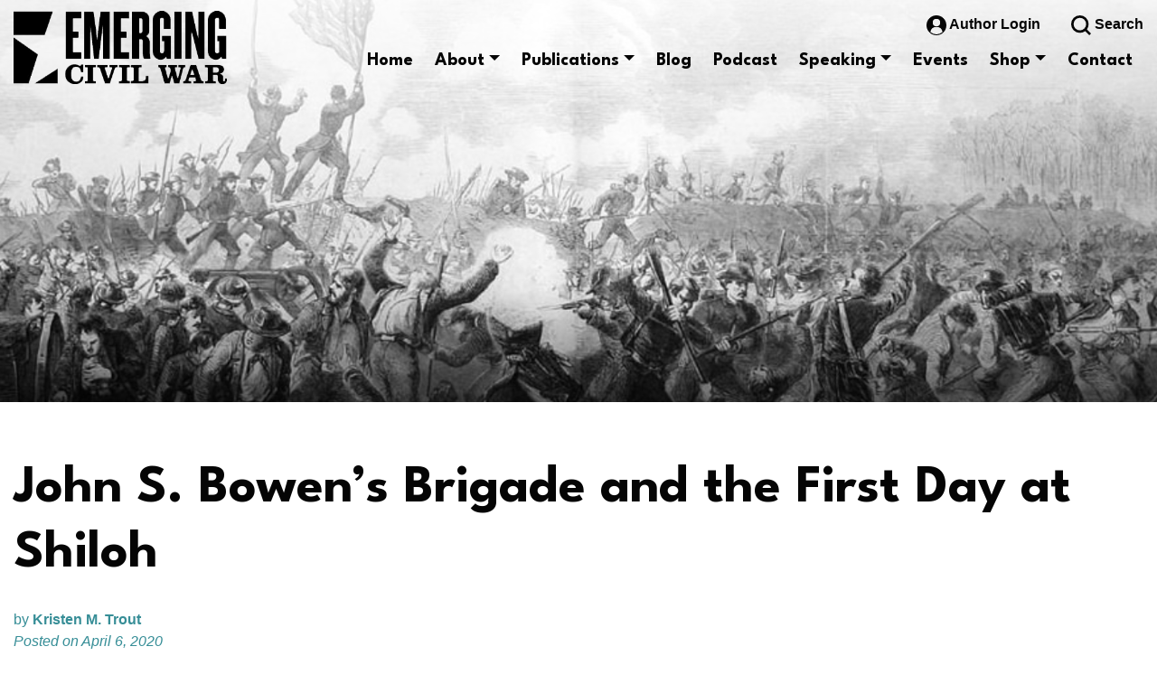

--- FILE ---
content_type: text/html; charset=UTF-8
request_url: https://emergingcivilwar.com/2020/04/06/bowens-brigade-at-shiloh/
body_size: 28415
content:
<!doctype html>
<html lang="en">

<head>
  <meta charset="utf-8">
  <meta name="viewport" content="width=device-width, initial-scale=1, shrink-to-fit=no">

  <link rel="preconnect" href="https://fonts.googleapis.com">
  <link rel="preconnect" href="https://fonts.gstatic.com" crossorigin>

  <title>Emerging Civil War</title>

  <meta name='robots' content='index, follow, max-image-preview:large, max-snippet:-1, max-video-preview:-1' />
	<style>img:is([sizes="auto" i], [sizes^="auto," i]) { contain-intrinsic-size: 3000px 1500px }</style>
	<script>window._wca = window._wca || [];</script>

	<!-- This site is optimized with the Yoast SEO plugin v26.7 - https://yoast.com/wordpress/plugins/seo/ -->
	<link rel="canonical" href="https://emergingcivilwar.com/2020/04/06/bowens-brigade-at-shiloh/" />
	<meta property="og:locale" content="en_US" />
	<meta property="og:type" content="article" />
	<meta property="og:title" content="John S. Bowen&#039;s Brigade and the First Day at Shiloh - Emerging Civil War" />
	<meta property="og:description" content="In the early afternoon of April 6, 1862, General Albert Sidney Johnston raised the tin cup he had grabbed from a Union camp earlier that day and tapped the line of bayonets of his Rebel troops to rally them forward. &#8220;Men of Missouri and Arkansas, the enemy is stubborn,&#8221; the general cried. &#8220;I want you [&hellip;]" />
	<meta property="og:url" content="https://emergingcivilwar.com/2020/04/06/bowens-brigade-at-shiloh/" />
	<meta property="og:site_name" content="Emerging Civil War" />
	<meta property="article:published_time" content="2020-04-06T17:00:39+00:00" />
	<meta property="article:modified_time" content="2021-09-06T18:12:04+00:00" />
	<meta property="og:image" content="https://emergingcivilwar.com/wp-content/uploads/2020/04/357px-John_S._Bowen_Major_General_Confederate.jpg" />
	<meta name="author" content="Kristen M. Trout" />
	<meta name="twitter:card" content="summary_large_image" />
	<meta name="twitter:label1" content="Written by" />
	<meta name="twitter:data1" content="Kristen M. Trout" />
	<meta name="twitter:label2" content="Est. reading time" />
	<meta name="twitter:data2" content="7 minutes" />
	<script type="application/ld+json" class="yoast-schema-graph">{"@context":"https://schema.org","@graph":[{"@type":"Article","@id":"https://emergingcivilwar.com/2020/04/06/bowens-brigade-at-shiloh/#article","isPartOf":{"@id":"https://emergingcivilwar.com/2020/04/06/bowens-brigade-at-shiloh/"},"author":{"name":"Kristen M. Trout","@id":"https://emergingcivilwar.com/#/schema/person/d4b8331b416af6833d2ecda7c6b5ad4c"},"headline":"John S. Bowen&#8217;s Brigade and the First Day at Shiloh","datePublished":"2020-04-06T17:00:39+00:00","dateModified":"2021-09-06T18:12:04+00:00","mainEntityOfPage":{"@id":"https://emergingcivilwar.com/2020/04/06/bowens-brigade-at-shiloh/"},"wordCount":1415,"commentCount":6,"publisher":{"@id":"https://emergingcivilwar.com/#organization"},"image":{"@id":"https://emergingcivilwar.com/2020/04/06/bowens-brigade-at-shiloh/#primaryimage"},"thumbnailUrl":"https://emergingcivilwar.com/wp-content/uploads/2020/04/357px-John_S._Bowen_Major_General_Confederate.jpg","keywords":["10th Arkansas","1st Missouri","2nd Confederate","9th Arkansas","Battle of Shiloh","Hornets' Nest","John S. Bowen","Shiloh Peach Orchard"],"articleSection":["Battlefields &amp; Historic Places","Battles","Emerging Civil War","Western Theater"],"inLanguage":"en-US","potentialAction":[{"@type":"CommentAction","name":"Comment","target":["https://emergingcivilwar.com/2020/04/06/bowens-brigade-at-shiloh/#respond"]}]},{"@type":"WebPage","@id":"https://emergingcivilwar.com/2020/04/06/bowens-brigade-at-shiloh/","url":"https://emergingcivilwar.com/2020/04/06/bowens-brigade-at-shiloh/","name":"John S. Bowen's Brigade and the First Day at Shiloh - Emerging Civil War","isPartOf":{"@id":"https://emergingcivilwar.com/#website"},"primaryImageOfPage":{"@id":"https://emergingcivilwar.com/2020/04/06/bowens-brigade-at-shiloh/#primaryimage"},"image":{"@id":"https://emergingcivilwar.com/2020/04/06/bowens-brigade-at-shiloh/#primaryimage"},"thumbnailUrl":"https://emergingcivilwar.com/wp-content/uploads/2020/04/357px-John_S._Bowen_Major_General_Confederate.jpg","datePublished":"2020-04-06T17:00:39+00:00","dateModified":"2021-09-06T18:12:04+00:00","breadcrumb":{"@id":"https://emergingcivilwar.com/2020/04/06/bowens-brigade-at-shiloh/#breadcrumb"},"inLanguage":"en-US","potentialAction":[{"@type":"ReadAction","target":["https://emergingcivilwar.com/2020/04/06/bowens-brigade-at-shiloh/"]}]},{"@type":"ImageObject","inLanguage":"en-US","@id":"https://emergingcivilwar.com/2020/04/06/bowens-brigade-at-shiloh/#primaryimage","url":"https://emergingcivilwar.com/wp-content/uploads/2020/04/357px-John_S._Bowen_Major_General_Confederate.jpg","contentUrl":"https://emergingcivilwar.com/wp-content/uploads/2020/04/357px-John_S._Bowen_Major_General_Confederate.jpg","width":357,"height":599},{"@type":"BreadcrumbList","@id":"https://emergingcivilwar.com/2020/04/06/bowens-brigade-at-shiloh/#breadcrumb","itemListElement":[{"@type":"ListItem","position":1,"name":"Home","item":"https://emergingcivilwar.com/"},{"@type":"ListItem","position":2,"name":"John S. Bowen&#8217;s Brigade and the First Day at Shiloh"}]},{"@type":"WebSite","@id":"https://emergingcivilwar.com/#website","url":"https://emergingcivilwar.com/","name":"Emerging Civil War","description":"Providing fresh perspectives on America&#039;s defining event","publisher":{"@id":"https://emergingcivilwar.com/#organization"},"potentialAction":[{"@type":"SearchAction","target":{"@type":"EntryPoint","urlTemplate":"https://emergingcivilwar.com/?s={search_term_string}"},"query-input":{"@type":"PropertyValueSpecification","valueRequired":true,"valueName":"search_term_string"}}],"inLanguage":"en-US"},{"@type":"Organization","@id":"https://emergingcivilwar.com/#organization","name":"Emerging Civil War","url":"https://emergingcivilwar.com/","logo":{"@type":"ImageObject","inLanguage":"en-US","@id":"https://emergingcivilwar.com/#/schema/logo/image/","url":"https://i0.wp.com/emergingcivilwar.com/wp-content/uploads/2022/10/ecwlogo-black.png?fit=236%2C81&ssl=1","contentUrl":"https://i0.wp.com/emergingcivilwar.com/wp-content/uploads/2022/10/ecwlogo-black.png?fit=236%2C81&ssl=1","width":236,"height":81,"caption":"Emerging Civil War"},"image":{"@id":"https://emergingcivilwar.com/#/schema/logo/image/"}},{"@type":"Person","@id":"https://emergingcivilwar.com/#/schema/person/d4b8331b416af6833d2ecda7c6b5ad4c","name":"Kristen M. Trout","image":{"@type":"ImageObject","inLanguage":"en-US","@id":"https://emergingcivilwar.com/#/schema/person/image/","url":"https://secure.gravatar.com/avatar/92a9d28dee4a8aa471580e8b56c69edf3c6424f5389b22ef2bf3c2b416201162?s=96&d=identicon&r=g","contentUrl":"https://secure.gravatar.com/avatar/92a9d28dee4a8aa471580e8b56c69edf3c6424f5389b22ef2bf3c2b416201162?s=96&d=identicon&r=g","caption":"Kristen M. Trout"},"url":"https://emergingcivilwar.com/author/kristenmpawlak/"}]}</script>
	<!-- / Yoast SEO plugin. -->


<link rel='dns-prefetch' href='//code.jquery.com' />
<link rel='dns-prefetch' href='//cdn.jsdelivr.net' />
<link rel='dns-prefetch' href='//stats.wp.com' />
<link rel='dns-prefetch' href='//secure.gravatar.com' />
<link rel='dns-prefetch' href='//fonts.googleapis.com' />
<link rel='dns-prefetch' href='//v0.wordpress.com' />
<link rel='dns-prefetch' href='//widgets.wp.com' />
<link rel='dns-prefetch' href='//jetpack.wordpress.com' />
<link rel='dns-prefetch' href='//s0.wp.com' />
<link rel='dns-prefetch' href='//public-api.wordpress.com' />
<link rel='dns-prefetch' href='//0.gravatar.com' />
<link rel='dns-prefetch' href='//1.gravatar.com' />
<link rel='dns-prefetch' href='//2.gravatar.com' />
<link rel="alternate" type="application/rss+xml" title="Emerging Civil War &raquo; John S. Bowen&#8217;s Brigade and the First Day at Shiloh Comments Feed" href="https://emergingcivilwar.com/2020/04/06/bowens-brigade-at-shiloh/feed/" />
<script>
window._wpemojiSettings = {"baseUrl":"https:\/\/s.w.org\/images\/core\/emoji\/16.0.1\/72x72\/","ext":".png","svgUrl":"https:\/\/s.w.org\/images\/core\/emoji\/16.0.1\/svg\/","svgExt":".svg","source":{"concatemoji":"https:\/\/emergingcivilwar.com\/wp-includes\/js\/wp-emoji-release.min.js?ver=6.8.3"}};
/*! This file is auto-generated */
!function(s,n){var o,i,e;function c(e){try{var t={supportTests:e,timestamp:(new Date).valueOf()};sessionStorage.setItem(o,JSON.stringify(t))}catch(e){}}function p(e,t,n){e.clearRect(0,0,e.canvas.width,e.canvas.height),e.fillText(t,0,0);var t=new Uint32Array(e.getImageData(0,0,e.canvas.width,e.canvas.height).data),a=(e.clearRect(0,0,e.canvas.width,e.canvas.height),e.fillText(n,0,0),new Uint32Array(e.getImageData(0,0,e.canvas.width,e.canvas.height).data));return t.every(function(e,t){return e===a[t]})}function u(e,t){e.clearRect(0,0,e.canvas.width,e.canvas.height),e.fillText(t,0,0);for(var n=e.getImageData(16,16,1,1),a=0;a<n.data.length;a++)if(0!==n.data[a])return!1;return!0}function f(e,t,n,a){switch(t){case"flag":return n(e,"\ud83c\udff3\ufe0f\u200d\u26a7\ufe0f","\ud83c\udff3\ufe0f\u200b\u26a7\ufe0f")?!1:!n(e,"\ud83c\udde8\ud83c\uddf6","\ud83c\udde8\u200b\ud83c\uddf6")&&!n(e,"\ud83c\udff4\udb40\udc67\udb40\udc62\udb40\udc65\udb40\udc6e\udb40\udc67\udb40\udc7f","\ud83c\udff4\u200b\udb40\udc67\u200b\udb40\udc62\u200b\udb40\udc65\u200b\udb40\udc6e\u200b\udb40\udc67\u200b\udb40\udc7f");case"emoji":return!a(e,"\ud83e\udedf")}return!1}function g(e,t,n,a){var r="undefined"!=typeof WorkerGlobalScope&&self instanceof WorkerGlobalScope?new OffscreenCanvas(300,150):s.createElement("canvas"),o=r.getContext("2d",{willReadFrequently:!0}),i=(o.textBaseline="top",o.font="600 32px Arial",{});return e.forEach(function(e){i[e]=t(o,e,n,a)}),i}function t(e){var t=s.createElement("script");t.src=e,t.defer=!0,s.head.appendChild(t)}"undefined"!=typeof Promise&&(o="wpEmojiSettingsSupports",i=["flag","emoji"],n.supports={everything:!0,everythingExceptFlag:!0},e=new Promise(function(e){s.addEventListener("DOMContentLoaded",e,{once:!0})}),new Promise(function(t){var n=function(){try{var e=JSON.parse(sessionStorage.getItem(o));if("object"==typeof e&&"number"==typeof e.timestamp&&(new Date).valueOf()<e.timestamp+604800&&"object"==typeof e.supportTests)return e.supportTests}catch(e){}return null}();if(!n){if("undefined"!=typeof Worker&&"undefined"!=typeof OffscreenCanvas&&"undefined"!=typeof URL&&URL.createObjectURL&&"undefined"!=typeof Blob)try{var e="postMessage("+g.toString()+"("+[JSON.stringify(i),f.toString(),p.toString(),u.toString()].join(",")+"));",a=new Blob([e],{type:"text/javascript"}),r=new Worker(URL.createObjectURL(a),{name:"wpTestEmojiSupports"});return void(r.onmessage=function(e){c(n=e.data),r.terminate(),t(n)})}catch(e){}c(n=g(i,f,p,u))}t(n)}).then(function(e){for(var t in e)n.supports[t]=e[t],n.supports.everything=n.supports.everything&&n.supports[t],"flag"!==t&&(n.supports.everythingExceptFlag=n.supports.everythingExceptFlag&&n.supports[t]);n.supports.everythingExceptFlag=n.supports.everythingExceptFlag&&!n.supports.flag,n.DOMReady=!1,n.readyCallback=function(){n.DOMReady=!0}}).then(function(){return e}).then(function(){var e;n.supports.everything||(n.readyCallback(),(e=n.source||{}).concatemoji?t(e.concatemoji):e.wpemoji&&e.twemoji&&(t(e.twemoji),t(e.wpemoji)))}))}((window,document),window._wpemojiSettings);
</script>
<style id='wp-emoji-styles-inline-css'>

	img.wp-smiley, img.emoji {
		display: inline !important;
		border: none !important;
		box-shadow: none !important;
		height: 1em !important;
		width: 1em !important;
		margin: 0 0.07em !important;
		vertical-align: -0.1em !important;
		background: none !important;
		padding: 0 !important;
	}
</style>
<link rel='stylesheet' id='wp-block-library-css' href='https://emergingcivilwar.com/wp-includes/css/dist/block-library/style.min.css?ver=6.8.3' media='all' />
<style id='classic-theme-styles-inline-css'>
/*! This file is auto-generated */
.wp-block-button__link{color:#fff;background-color:#32373c;border-radius:9999px;box-shadow:none;text-decoration:none;padding:calc(.667em + 2px) calc(1.333em + 2px);font-size:1.125em}.wp-block-file__button{background:#32373c;color:#fff;text-decoration:none}
</style>
<link rel='stylesheet' id='mediaelement-css' href='https://emergingcivilwar.com/wp-includes/js/mediaelement/mediaelementplayer-legacy.min.css?ver=4.2.17' media='all' />
<link rel='stylesheet' id='wp-mediaelement-css' href='https://emergingcivilwar.com/wp-includes/js/mediaelement/wp-mediaelement.min.css?ver=6.8.3' media='all' />
<style id='jetpack-sharing-buttons-style-inline-css'>
.jetpack-sharing-buttons__services-list{display:flex;flex-direction:row;flex-wrap:wrap;gap:0;list-style-type:none;margin:5px;padding:0}.jetpack-sharing-buttons__services-list.has-small-icon-size{font-size:12px}.jetpack-sharing-buttons__services-list.has-normal-icon-size{font-size:16px}.jetpack-sharing-buttons__services-list.has-large-icon-size{font-size:24px}.jetpack-sharing-buttons__services-list.has-huge-icon-size{font-size:36px}@media print{.jetpack-sharing-buttons__services-list{display:none!important}}.editor-styles-wrapper .wp-block-jetpack-sharing-buttons{gap:0;padding-inline-start:0}ul.jetpack-sharing-buttons__services-list.has-background{padding:1.25em 2.375em}
</style>
<link rel='stylesheet' id='wp-bootstrap-blocks-styles-css' href='https://emergingcivilwar.com/wp-content/plugins/wp-bootstrap-blocks/build/style-index.css?ver=5.2.1' media='all' />
<style id='global-styles-inline-css'>
:root{--wp--preset--aspect-ratio--square: 1;--wp--preset--aspect-ratio--4-3: 4/3;--wp--preset--aspect-ratio--3-4: 3/4;--wp--preset--aspect-ratio--3-2: 3/2;--wp--preset--aspect-ratio--2-3: 2/3;--wp--preset--aspect-ratio--16-9: 16/9;--wp--preset--aspect-ratio--9-16: 9/16;--wp--preset--color--black: #000000;--wp--preset--color--cyan-bluish-gray: #abb8c3;--wp--preset--color--white: #ffffff;--wp--preset--color--pale-pink: #f78da7;--wp--preset--color--vivid-red: #cf2e2e;--wp--preset--color--luminous-vivid-orange: #ff6900;--wp--preset--color--luminous-vivid-amber: #fcb900;--wp--preset--color--light-green-cyan: #7bdcb5;--wp--preset--color--vivid-green-cyan: #00d084;--wp--preset--color--pale-cyan-blue: #8ed1fc;--wp--preset--color--vivid-cyan-blue: #0693e3;--wp--preset--color--vivid-purple: #9b51e0;--wp--preset--color--color-main: #0E4353;--wp--preset--color--color-alt-1: #8F2120;--wp--preset--color--color-alt-2: #378E97;--wp--preset--color--color-alt-3: #050505;--wp--preset--color--color-alt-4: #f8f8f8;--wp--preset--gradient--vivid-cyan-blue-to-vivid-purple: linear-gradient(135deg,rgba(6,147,227,1) 0%,rgb(155,81,224) 100%);--wp--preset--gradient--light-green-cyan-to-vivid-green-cyan: linear-gradient(135deg,rgb(122,220,180) 0%,rgb(0,208,130) 100%);--wp--preset--gradient--luminous-vivid-amber-to-luminous-vivid-orange: linear-gradient(135deg,rgba(252,185,0,1) 0%,rgba(255,105,0,1) 100%);--wp--preset--gradient--luminous-vivid-orange-to-vivid-red: linear-gradient(135deg,rgba(255,105,0,1) 0%,rgb(207,46,46) 100%);--wp--preset--gradient--very-light-gray-to-cyan-bluish-gray: linear-gradient(135deg,rgb(238,238,238) 0%,rgb(169,184,195) 100%);--wp--preset--gradient--cool-to-warm-spectrum: linear-gradient(135deg,rgb(74,234,220) 0%,rgb(151,120,209) 20%,rgb(207,42,186) 40%,rgb(238,44,130) 60%,rgb(251,105,98) 80%,rgb(254,248,76) 100%);--wp--preset--gradient--blush-light-purple: linear-gradient(135deg,rgb(255,206,236) 0%,rgb(152,150,240) 100%);--wp--preset--gradient--blush-bordeaux: linear-gradient(135deg,rgb(254,205,165) 0%,rgb(254,45,45) 50%,rgb(107,0,62) 100%);--wp--preset--gradient--luminous-dusk: linear-gradient(135deg,rgb(255,203,112) 0%,rgb(199,81,192) 50%,rgb(65,88,208) 100%);--wp--preset--gradient--pale-ocean: linear-gradient(135deg,rgb(255,245,203) 0%,rgb(182,227,212) 50%,rgb(51,167,181) 100%);--wp--preset--gradient--electric-grass: linear-gradient(135deg,rgb(202,248,128) 0%,rgb(113,206,126) 100%);--wp--preset--gradient--midnight: linear-gradient(135deg,rgb(2,3,129) 0%,rgb(40,116,252) 100%);--wp--preset--font-size--small: 18px;--wp--preset--font-size--medium: 28px;--wp--preset--font-size--large: 40px;--wp--preset--font-size--x-large: 42px;--wp--preset--font-size--extra-small: 16px;--wp--preset--font-size--normal: 20px;--wp--preset--font-size--extra-large: 54px;--wp--preset--font-size--huge: 60px;--wp--preset--spacing--20: 0.44rem;--wp--preset--spacing--30: 0.67rem;--wp--preset--spacing--40: 1rem;--wp--preset--spacing--50: 1.5rem;--wp--preset--spacing--60: 2.25rem;--wp--preset--spacing--70: 3.38rem;--wp--preset--spacing--80: 5.06rem;--wp--preset--shadow--natural: 6px 6px 9px rgba(0, 0, 0, 0.2);--wp--preset--shadow--deep: 12px 12px 50px rgba(0, 0, 0, 0.4);--wp--preset--shadow--sharp: 6px 6px 0px rgba(0, 0, 0, 0.2);--wp--preset--shadow--outlined: 6px 6px 0px -3px rgba(255, 255, 255, 1), 6px 6px rgba(0, 0, 0, 1);--wp--preset--shadow--crisp: 6px 6px 0px rgba(0, 0, 0, 1);}:where(.is-layout-flex){gap: 0.5em;}:where(.is-layout-grid){gap: 0.5em;}body .is-layout-flex{display: flex;}.is-layout-flex{flex-wrap: wrap;align-items: center;}.is-layout-flex > :is(*, div){margin: 0;}body .is-layout-grid{display: grid;}.is-layout-grid > :is(*, div){margin: 0;}:where(.wp-block-columns.is-layout-flex){gap: 2em;}:where(.wp-block-columns.is-layout-grid){gap: 2em;}:where(.wp-block-post-template.is-layout-flex){gap: 1.25em;}:where(.wp-block-post-template.is-layout-grid){gap: 1.25em;}.has-black-color{color: var(--wp--preset--color--black) !important;}.has-cyan-bluish-gray-color{color: var(--wp--preset--color--cyan-bluish-gray) !important;}.has-white-color{color: var(--wp--preset--color--white) !important;}.has-pale-pink-color{color: var(--wp--preset--color--pale-pink) !important;}.has-vivid-red-color{color: var(--wp--preset--color--vivid-red) !important;}.has-luminous-vivid-orange-color{color: var(--wp--preset--color--luminous-vivid-orange) !important;}.has-luminous-vivid-amber-color{color: var(--wp--preset--color--luminous-vivid-amber) !important;}.has-light-green-cyan-color{color: var(--wp--preset--color--light-green-cyan) !important;}.has-vivid-green-cyan-color{color: var(--wp--preset--color--vivid-green-cyan) !important;}.has-pale-cyan-blue-color{color: var(--wp--preset--color--pale-cyan-blue) !important;}.has-vivid-cyan-blue-color{color: var(--wp--preset--color--vivid-cyan-blue) !important;}.has-vivid-purple-color{color: var(--wp--preset--color--vivid-purple) !important;}.has-black-background-color{background-color: var(--wp--preset--color--black) !important;}.has-cyan-bluish-gray-background-color{background-color: var(--wp--preset--color--cyan-bluish-gray) !important;}.has-white-background-color{background-color: var(--wp--preset--color--white) !important;}.has-pale-pink-background-color{background-color: var(--wp--preset--color--pale-pink) !important;}.has-vivid-red-background-color{background-color: var(--wp--preset--color--vivid-red) !important;}.has-luminous-vivid-orange-background-color{background-color: var(--wp--preset--color--luminous-vivid-orange) !important;}.has-luminous-vivid-amber-background-color{background-color: var(--wp--preset--color--luminous-vivid-amber) !important;}.has-light-green-cyan-background-color{background-color: var(--wp--preset--color--light-green-cyan) !important;}.has-vivid-green-cyan-background-color{background-color: var(--wp--preset--color--vivid-green-cyan) !important;}.has-pale-cyan-blue-background-color{background-color: var(--wp--preset--color--pale-cyan-blue) !important;}.has-vivid-cyan-blue-background-color{background-color: var(--wp--preset--color--vivid-cyan-blue) !important;}.has-vivid-purple-background-color{background-color: var(--wp--preset--color--vivid-purple) !important;}.has-black-border-color{border-color: var(--wp--preset--color--black) !important;}.has-cyan-bluish-gray-border-color{border-color: var(--wp--preset--color--cyan-bluish-gray) !important;}.has-white-border-color{border-color: var(--wp--preset--color--white) !important;}.has-pale-pink-border-color{border-color: var(--wp--preset--color--pale-pink) !important;}.has-vivid-red-border-color{border-color: var(--wp--preset--color--vivid-red) !important;}.has-luminous-vivid-orange-border-color{border-color: var(--wp--preset--color--luminous-vivid-orange) !important;}.has-luminous-vivid-amber-border-color{border-color: var(--wp--preset--color--luminous-vivid-amber) !important;}.has-light-green-cyan-border-color{border-color: var(--wp--preset--color--light-green-cyan) !important;}.has-vivid-green-cyan-border-color{border-color: var(--wp--preset--color--vivid-green-cyan) !important;}.has-pale-cyan-blue-border-color{border-color: var(--wp--preset--color--pale-cyan-blue) !important;}.has-vivid-cyan-blue-border-color{border-color: var(--wp--preset--color--vivid-cyan-blue) !important;}.has-vivid-purple-border-color{border-color: var(--wp--preset--color--vivid-purple) !important;}.has-vivid-cyan-blue-to-vivid-purple-gradient-background{background: var(--wp--preset--gradient--vivid-cyan-blue-to-vivid-purple) !important;}.has-light-green-cyan-to-vivid-green-cyan-gradient-background{background: var(--wp--preset--gradient--light-green-cyan-to-vivid-green-cyan) !important;}.has-luminous-vivid-amber-to-luminous-vivid-orange-gradient-background{background: var(--wp--preset--gradient--luminous-vivid-amber-to-luminous-vivid-orange) !important;}.has-luminous-vivid-orange-to-vivid-red-gradient-background{background: var(--wp--preset--gradient--luminous-vivid-orange-to-vivid-red) !important;}.has-very-light-gray-to-cyan-bluish-gray-gradient-background{background: var(--wp--preset--gradient--very-light-gray-to-cyan-bluish-gray) !important;}.has-cool-to-warm-spectrum-gradient-background{background: var(--wp--preset--gradient--cool-to-warm-spectrum) !important;}.has-blush-light-purple-gradient-background{background: var(--wp--preset--gradient--blush-light-purple) !important;}.has-blush-bordeaux-gradient-background{background: var(--wp--preset--gradient--blush-bordeaux) !important;}.has-luminous-dusk-gradient-background{background: var(--wp--preset--gradient--luminous-dusk) !important;}.has-pale-ocean-gradient-background{background: var(--wp--preset--gradient--pale-ocean) !important;}.has-electric-grass-gradient-background{background: var(--wp--preset--gradient--electric-grass) !important;}.has-midnight-gradient-background{background: var(--wp--preset--gradient--midnight) !important;}.has-small-font-size{font-size: var(--wp--preset--font-size--small) !important;}.has-medium-font-size{font-size: var(--wp--preset--font-size--medium) !important;}.has-large-font-size{font-size: var(--wp--preset--font-size--large) !important;}.has-x-large-font-size{font-size: var(--wp--preset--font-size--x-large) !important;}
:where(.wp-block-post-template.is-layout-flex){gap: 1.25em;}:where(.wp-block-post-template.is-layout-grid){gap: 1.25em;}
:where(.wp-block-columns.is-layout-flex){gap: 2em;}:where(.wp-block-columns.is-layout-grid){gap: 2em;}
:root :where(.wp-block-pullquote){font-size: 1.5em;line-height: 1.6;}
</style>
<link rel='stylesheet' id='woocommerce-layout-css' href='https://emergingcivilwar.com/wp-content/plugins/woocommerce/assets/css/woocommerce-layout.css?ver=10.4.3' media='all' />
<style id='woocommerce-layout-inline-css'>

	.infinite-scroll .woocommerce-pagination {
		display: none;
	}
</style>
<link rel='stylesheet' id='woocommerce-smallscreen-css' href='https://emergingcivilwar.com/wp-content/plugins/woocommerce/assets/css/woocommerce-smallscreen.css?ver=10.4.3' media='only screen and (max-width: 768px)' />
<link rel='stylesheet' id='woocommerce-general-css' href='https://emergingcivilwar.com/wp-content/plugins/woocommerce/assets/css/woocommerce.css?ver=10.4.3' media='all' />
<style id='woocommerce-inline-inline-css'>
.woocommerce form .form-row .required { visibility: visible; }
</style>
<link rel='stylesheet' id='google-fonts-css' href='https://fonts.googleapis.com/css2?family=League+Spartan%3Awght%40400%3B700&#038;display=swap&#038;ver=6.8.3' media='all' />
<link rel='stylesheet' id='ecw-css-css' href='https://emergingcivilwar.com/wp-content/themes/emergingcivilwar/style.css?ver=1.2' media='all' />
<link rel='stylesheet' id='jetpack_likes-css' href='https://emergingcivilwar.com/wp-content/plugins/jetpack/modules/likes/style.css?ver=15.4' media='all' />
<link rel='stylesheet' id='wp-pagenavi-css' href='https://emergingcivilwar.com/wp-content/plugins/wp-pagenavi/pagenavi-css.css?ver=2.70' media='all' />
<link rel='stylesheet' id='sharedaddy-css' href='https://emergingcivilwar.com/wp-content/plugins/jetpack/modules/sharedaddy/sharing.css?ver=15.4' media='all' />
<link rel='stylesheet' id='social-logos-css' href='https://emergingcivilwar.com/wp-content/plugins/jetpack/_inc/social-logos/social-logos.min.css?ver=15.4' media='all' />
<script src="https://code.jquery.com/jquery-3.6.0.min.js" id="jquery-js" integrity="sha256-/xUj+3OJU5yExlq6GSYGSHk7tPXikynS7ogEvDej/m4=" crossorigin="anonymous"></script>
<script src="https://emergingcivilwar.com/wp-content/plugins/woocommerce/assets/js/jquery-blockui/jquery.blockUI.min.js?ver=2.7.0-wc.10.4.3" id="wc-jquery-blockui-js" defer data-wp-strategy="defer"></script>
<script id="wc-add-to-cart-js-extra">
var wc_add_to_cart_params = {"ajax_url":"\/wp-admin\/admin-ajax.php","wc_ajax_url":"\/?wc-ajax=%%endpoint%%","i18n_view_cart":"View cart","cart_url":"https:\/\/emergingcivilwar.com\/cart\/","is_cart":"","cart_redirect_after_add":"no"};
</script>
<script src="https://emergingcivilwar.com/wp-content/plugins/woocommerce/assets/js/frontend/add-to-cart.min.js?ver=10.4.3" id="wc-add-to-cart-js" defer data-wp-strategy="defer"></script>
<script src="https://emergingcivilwar.com/wp-content/plugins/woocommerce/assets/js/js-cookie/js.cookie.min.js?ver=2.1.4-wc.10.4.3" id="wc-js-cookie-js" defer data-wp-strategy="defer"></script>
<script id="woocommerce-js-extra">
var woocommerce_params = {"ajax_url":"\/wp-admin\/admin-ajax.php","wc_ajax_url":"\/?wc-ajax=%%endpoint%%","i18n_password_show":"Show password","i18n_password_hide":"Hide password"};
</script>
<script src="https://emergingcivilwar.com/wp-content/plugins/woocommerce/assets/js/frontend/woocommerce.min.js?ver=10.4.3" id="woocommerce-js" defer data-wp-strategy="defer"></script>
<script src="https://stats.wp.com/s-202604.js" id="woocommerce-analytics-js" defer data-wp-strategy="defer"></script>
<link rel="https://api.w.org/" href="https://emergingcivilwar.com/wp-json/" /><link rel="alternate" title="JSON" type="application/json" href="https://emergingcivilwar.com/wp-json/wp/v2/posts/189597" /><link rel="EditURI" type="application/rsd+xml" title="RSD" href="https://emergingcivilwar.com/xmlrpc.php?rsd" />
<link rel='shortlink' href='https://wp.me/pbxXKT-Nk1' />
<link rel="alternate" title="oEmbed (JSON)" type="application/json+oembed" href="https://emergingcivilwar.com/wp-json/oembed/1.0/embed?url=https%3A%2F%2Femergingcivilwar.com%2F2020%2F04%2F06%2Fbowens-brigade-at-shiloh%2F" />
<link rel="alternate" title="oEmbed (XML)" type="text/xml+oembed" href="https://emergingcivilwar.com/wp-json/oembed/1.0/embed?url=https%3A%2F%2Femergingcivilwar.com%2F2020%2F04%2F06%2Fbowens-brigade-at-shiloh%2F&#038;format=xml" />
<!-- Google tag (gtag.js) -->
<script async src="https://www.googletagmanager.com/gtag/js?id=G-ETMBZFTKQF"></script>
<script>
  window.dataLayer = window.dataLayer || [];
  function gtag(){dataLayer.push(arguments);}
  gtag('js', new Date());

  gtag('config', 'G-ETMBZFTKQF');
</script><script>document.documentElement.className += " js";</script>
	<style>img#wpstats{display:none}</style>
		<meta name="pinterest-rich-pin" content="false" />	<noscript><style>.woocommerce-product-gallery{ opacity: 1 !important; }</style></noscript>
	<link rel="icon" href="https://emergingcivilwar.com/wp-content/uploads/2018/02/cropped-SR-Cannon-Firing-32x32.jpg" sizes="32x32" />
<link rel="icon" href="https://emergingcivilwar.com/wp-content/uploads/2018/02/cropped-SR-Cannon-Firing-192x192.jpg" sizes="192x192" />
<link rel="apple-touch-icon" href="https://emergingcivilwar.com/wp-content/uploads/2018/02/cropped-SR-Cannon-Firing-180x180.jpg" />
<meta name="msapplication-TileImage" content="https://emergingcivilwar.com/wp-content/uploads/2018/02/cropped-SR-Cannon-Firing-270x270.jpg" />
		<style id="wp-custom-css">
			.sharedaddy{
	max-width: 1400px;
	margin-left: auto;
	margin-right: auto;
}

.wp-block-separator.is-style-dots{
	opacity: 1;
}
.wp-block-separator.is-style-dots:before{
	color: #0E4353;
	font-size: 3.5em;
	letter-spacing: 1em;
	padding-left: 1em;
}

.btn:first-child:hover, :not(.btn-check)+.btn:hover{
	border: none;
	color: #fff;
	background-color: #8f2120;
}		</style>
		</head>

<body class="wp-singular post-template-default single single-post postid-189597 single-format-standard wp-embed-responsive wp-theme-emergingcivilwar theme-emergingcivilwar woocommerce-no-js">
    <header id="header">
    <div class="container-fluid">
      <nav class="navbar navbar-expand-xl">
        <a href="https://emergingcivilwar.com" class="header-logo">
                        <img src="https://emergingcivilwar.com/wp-content/uploads/2022/10/ecwlogo-black.png"  class="" alt="" />
                  </a>

        <div class="mobile-nav">
                      <a href="https://emergingcivilwar.com/wp-login.php" class="login-logout_mobile d-inline-block d-xl-none">
              <svg class="icon-author_mobile">
                <use href="#icon-author" />
              </svg>
            </a>
          
          <button type="button" 
              class="search-opener_mobile search-opener d-inline-block d-xl-none" 
              aria-controls=#off-canvas-search-form"
              aria-expanded="false"
              aria-label="Toggle Search Form">
            <svg class="icon-search-opener_mobile">
              <use href="#icon-search" />
            </svg>
          </button>

          <button type="button" 
              class="navbar-toggler ms-1 collapsed"
              data-bs-toggle="offcanvas"
              data-bs-target="#header-nav"
              aria-controls="header-nav"
              aria-expanded="false"
              aria-label="Toggle Navigation">
            <div class="animated-navbar-toggler">
              <span></span>
              <span></span>
              <span></span>
              <span></span>
            </div>
          </button>
        </div>

        <div id="header-nav" class="offcanvas offcanvas-end">
          <div class="offcanvas-header">
            <button type="button" class="btn-close-nav" data-bs-dismiss="offcanvas" aria-label="Close">
              <svg class="icon-close-nav">
                <use href="#icon-close" />
              </svg>
            </button>
          </div>
          <div class="offcanvas-body">
            <div class="navbar-top d-none d-xl-block">
                              <a href="https://emergingcivilwar.com/wp-login.php" class="masthead-icon">
                  <svg class="icon-author">
                    <use href="#icon-author" />
                  </svg>
                  Author Login                </a>
                            <a href="#" class="masthead-icon search-opener ms-4">
                <svg class="icon-search-opener">
                  <use href="#icon-search" />
                </svg>
                Search              </a>
            </div>

            <div class="navbar-bottom">
              <ul id="menu-header-navigation" class="navbar-nav"><li  id="menu-item-214972" class="menu-item menu-item-type-custom menu-item-object-custom menu-item-home nav-item nav-item-214972"><a href="https://emergingcivilwar.com/" class="nav-link ">Home</a></li>
<li  id="menu-item-214985" class="menu-item menu-item-type-custom menu-item-object-custom menu-item-has-children dropdown nav-item nav-item-214985"><a href="#" class="nav-link  dropdown-toggle" data-bs-toggle="dropdown" aria-haspopup="true" aria-expanded="false">About</a>
<ul class="dropdown-menu  depth_0">
	<li  id="menu-item-214986" class="menu-item menu-item-type-post_type menu-item-object-page nav-item nav-item-214986"><a href="https://emergingcivilwar.com/mission-statement/" class="dropdown-item ">About ECW</a></li>
	<li  id="menu-item-215006" class="menu-item menu-item-type-custom menu-item-object-custom nav-item nav-item-215006"><a href="#" class="dropdown-item ">Support</a></li>
	<li  id="menu-item-215012" class="menu-item menu-item-type-post_type menu-item-object-page nav-item nav-item-215012"><a href="https://emergingcivilwar.com/donate/" class="dropdown-item ">Donate</a></li>
	<li  id="menu-item-214987" class="menu-item menu-item-type-post_type menu-item-object-page nav-item nav-item-214987"><a href="https://emergingcivilwar.com/author-biographies/" class="dropdown-item ">Contributors</a></li>
	<li  id="menu-item-214988" class="menu-item menu-item-type-post_type menu-item-object-page nav-item nav-item-214988"><a href="https://emergingcivilwar.com/mission-statement/submission-guidelines/" class="dropdown-item ">Submission Guidelines</a></li>
	<li  id="menu-item-214989" class="menu-item menu-item-type-post_type menu-item-object-page nav-item nav-item-214989"><a href="https://emergingcivilwar.com/mission-statement/social-media-commenting-guidelines/" class="dropdown-item ">Social Media Policies</a></li>
	<li  id="menu-item-214990" class="menu-item menu-item-type-post_type menu-item-object-page nav-item nav-item-214990"><a href="https://emergingcivilwar.com/mission-statement/ecw-awards/" class="dropdown-item ">ECW Awards</a></li>
	<li  id="menu-item-214994" class="menu-item menu-item-type-post_type menu-item-object-page nav-item nav-item-214994"><a href="https://emergingcivilwar.com/other-resources/" class="dropdown-item ">Other Resources</a></li>
	<li  id="menu-item-214991" class="menu-item menu-item-type-post_type menu-item-object-page nav-item nav-item-214991"><a href="https://emergingcivilwar.com/mission-statement/book-reviews/" class="dropdown-item ">Book Reviews</a></li>
</ul>
</li>
<li  id="menu-item-214995" class="menu-item menu-item-type-custom menu-item-object-custom menu-item-has-children dropdown nav-item nav-item-214995"><a href="#" class="nav-link  dropdown-toggle" data-bs-toggle="dropdown" aria-haspopup="true" aria-expanded="false">Publications</a>
<ul class="dropdown-menu  depth_0">
	<li  id="menu-item-214996" class="menu-item menu-item-type-post_type menu-item-object-page nav-item nav-item-214996"><a href="https://emergingcivilwar.com/publications/" class="dropdown-item ">All Book Series</a></li>
	<li  id="menu-item-214997" class="menu-item menu-item-type-post_type menu-item-object-page nav-item nav-item-214997"><a href="https://emergingcivilwar.com/mission-statement/book-reviews/" class="dropdown-item ">Book Reviews</a></li>
</ul>
</li>
<li  id="menu-item-215000" class="menu-item menu-item-type-post_type menu-item-object-page nav-item nav-item-215000"><a href="https://emergingcivilwar.com/blog/" class="nav-link ">Blog</a></li>
<li  id="menu-item-215001" class="menu-item menu-item-type-post_type menu-item-object-page nav-item nav-item-215001"><a href="https://emergingcivilwar.com/the-emerging-civil-war-podcast/" class="nav-link ">Podcast</a></li>
<li  id="menu-item-215002" class="menu-item menu-item-type-custom menu-item-object-custom menu-item-has-children dropdown nav-item nav-item-215002"><a href="#" class="nav-link  dropdown-toggle" data-bs-toggle="dropdown" aria-haspopup="true" aria-expanded="false">Speaking</a>
<ul class="dropdown-menu  depth_0">
	<li  id="menu-item-217283" class="menu-item menu-item-type-post_type menu-item-object-page nav-item nav-item-217283"><a href="https://emergingcivilwar.com/upcoming-presentations/speakers-schedule/" class="dropdown-item ">Speakers Schedule</a></li>
	<li  id="menu-item-215003" class="menu-item menu-item-type-post_type menu-item-object-page nav-item nav-item-215003"><a href="https://emergingcivilwar.com/upcoming-presentations/" class="dropdown-item ">Speakers</a></li>
	<li  id="menu-item-215004" class="menu-item menu-item-type-post_type menu-item-object-page nav-item nav-item-215004"><a href="https://emergingcivilwar.com/battlefield-guide-services/" class="dropdown-item ">Battlefield Tours</a></li>
</ul>
</li>
<li  id="menu-item-215333" class="menu-item menu-item-type-post_type menu-item-object-page nav-item nav-item-215333"><a href="https://emergingcivilwar.com/upcoming-events/" class="nav-link ">Events</a></li>
<li  id="menu-item-229498" class="menu-item menu-item-type-custom menu-item-object-custom menu-item-has-children dropdown nav-item nav-item-229498"><a href="#" class="nav-link  dropdown-toggle" data-bs-toggle="dropdown" aria-haspopup="true" aria-expanded="false">Shop</a>
<ul class="dropdown-menu  depth_0">
	<li  id="menu-item-229500" class="menu-item menu-item-type-post_type menu-item-object-page nav-item nav-item-229500"><a href="https://emergingcivilwar.com/shop/" class="dropdown-item ">Store</a></li>
	<li  id="menu-item-229499" class="menu-item menu-item-type-post_type menu-item-object-page nav-item nav-item-229499"><a href="https://emergingcivilwar.com/cart/" class="dropdown-item ">Cart</a></li>
</ul>
</li>
<li  id="menu-item-215013" class="menu-item menu-item-type-post_type menu-item-object-page nav-item nav-item-215013"><a href="https://emergingcivilwar.com/contact-us/" class="nav-link ">Contact</a></li>
</ul>            </div>
          </div>
        </div>
      </nav>
    </div>
    <div id="off-canvas-search-form" class="">
          <form id="searchform-header" action="https://emergingcivilwar.com" method="get" role="search">
      <div class="input-group">
        <button type="button" class="btn-search-form">
          <svg class="icon-search-form">
            <use xlink:href="#icon-search" />
          </svg>
        </button>
        <input type="text" 
            id="s" 
            name="s" 
            class="form-control" 
            placeholder="Search..."
            aria-label="Search" />
        <button type="button" class="btn-close-search-form">
          <svg class="icon-close-search-form">
            <use xlink:href="#icon-close" />
          </svg>
        </button>
      </div>
    </form>
      </div>
  </header>

    <section id="hero" class="hero" style="background-image:url(https://emergingcivilwar.com/wp-content/uploads/2022/10/battlefield-2.jpg);">
    <div class="container-fluid">
      <div class="hero-caption">
              </div>
    </div>
  </section><main id="main">
  <div class="container-fluid">
    <article id="post-189597" class="my-5 post-189597 post type-post status-publish format-standard hentry category-battlefields-historic-places category-battles category-emerging-civil-war category-western-theater-2 tag-10th-arkansas tag-1st-missouri tag-2nd-confederate tag-9th-arkansas tag-battle-of-shiloh tag-hornets-nest tag-john-s-bowen tag-shiloh-peach-orchard">
  <header class="article-header">
    <h1>John S. Bowen&#8217;s Brigade and the First Day at Shiloh</h1>
    <div class="article-meta">
      <p class="article-author">by 
        <a href="https://emergingcivilwar.com/author/kristenmpawlak/">
          Kristen M. Trout        </a>
      </p>
      <p class="article-date">Posted on April 6, 2020</p>
    </div>
  </header>

  <div class="article-main">
    <p>In the early afternoon of April 6, 1862, General Albert Sidney Johnston raised the tin cup he had grabbed from a Union camp earlier that day and tapped the line of bayonets of his Rebel troops to rally them forward. &#8220;Men of Missouri and Arkansas, the enemy is stubborn,&#8221; the general cried. &#8220;I want you to show General Beauregard and General Bragg what you can do with your bayonets and toothpicks!&#8221; With their beloved leader at the helm, the Confederate troops in Brig. Gen. John Bowen&#8217;s brigade, Brig. Gen. John C. Breckenridge&#8217;s Reserve Corps charged forward into the fray.</p>
<figure id="attachment_189781" aria-describedby="caption-attachment-189781" style="width: 257px" class="wp-caption alignright"><a href="https://emergingcivilwar.com/wp-content/uploads/2020/04/357px-John_S._Bowen_Major_General_Confederate.jpg"><img fetchpriority="high" decoding="async" data-attachment-id="189781" data-permalink="https://emergingcivilwar.com/2020/04/06/bowens-brigade-at-shiloh/357px-john_s-_bowen_major_general_confederate/" data-orig-file="https://emergingcivilwar.com/wp-content/uploads/2020/04/357px-John_S._Bowen_Major_General_Confederate.jpg" data-orig-size="357,599" data-comments-opened="1" data-image-meta="{&quot;aperture&quot;:&quot;0&quot;,&quot;credit&quot;:&quot;&quot;,&quot;camera&quot;:&quot;&quot;,&quot;caption&quot;:&quot;&quot;,&quot;created_timestamp&quot;:&quot;0&quot;,&quot;copyright&quot;:&quot;&quot;,&quot;focal_length&quot;:&quot;0&quot;,&quot;iso&quot;:&quot;0&quot;,&quot;shutter_speed&quot;:&quot;0&quot;,&quot;title&quot;:&quot;&quot;,&quot;orientation&quot;:&quot;0&quot;}" data-image-title="357px-John_S._Bowen,_Major_General_(Confederate)" data-image-description="" data-image-caption="" data-medium-file="https://emergingcivilwar.com/wp-content/uploads/2020/04/357px-John_S._Bowen_Major_General_Confederate-179x300.jpg" data-large-file="https://emergingcivilwar.com/wp-content/uploads/2020/04/357px-John_S._Bowen_Major_General_Confederate.jpg" class="wp-image-189781" src="https://emergingcivilwar.com/wp-content/uploads/2020/04/357px-John_S._Bowen_Major_General_Confederate.jpg" alt="" width="257" height="431" srcset="https://emergingcivilwar.com/wp-content/uploads/2020/04/357px-John_S._Bowen_Major_General_Confederate.jpg 357w, https://emergingcivilwar.com/wp-content/uploads/2020/04/357px-John_S._Bowen_Major_General_Confederate-179x300.jpg 179w" sizes="(max-width: 257px) 100vw, 257px" /></a><figcaption id="caption-attachment-189781" class="wp-caption-text">CDV of John S. Bowen in his uniform from the Missouri State Militia. (Courtesy of the Missouri Historical Society in St. Louis).</figcaption></figure>
<p>With approximately 1,700 infantrymen, Bowen&#8217;s brigade was composed of the 9th and 10th Arkansas Infantry, 2nd Confederate Infantry, 1st Missouri Infantry, Hudson&#8217;s Mississippi Battery, Watson&#8217;s Louisiana Battery, and Thompson&#8217;s Company of Kentucky Cavalry.[1] Like many other units at Shiloh, this was the brigade&#8217;s very first experience in combat, including their commander&#8217;s.</p>
<p>Just 31 years old, the Georgia-born, West Point educated, and former U.S. Army officer Bowen had a career as an architect in St. Louis, Missouri when the war broke out. In May 1861, he was in command of a company in the pro-secessionist Missouri State Militia, which was surrounded and forced to surrender to Capt. Nathaniel Lyon&#8217;s Federal home guard troops infamously at Camp Jackson in St. Louis. On June 11, 1861, the Confederate Army commissioned Bowen as a colonel and he formed the 1st Missouri Infantry at Memphis, Tennessee. In December 1861, he assumed command of what would soon become Bowen&#8217;s Brigade under Johnston&#8217;s command; less than one month later, Bowen was promoted to brigadier general in recognition for his leadership in the evacuations of Bowling Green and Nashville.</p>
<p>By the time Bowen&#8217;s men joined the rest of their Reserve Corps under Breckenridge late on April 5, 1862 after a thirty-plus-mile forced march from Burnsville, Mississippi, they were arguably the last brigade to arrive with the main army, within four miles of the main body of the Union Army of the Tennessee at Pittsburg Landing.[2] The next morning, Bowen&#8217;s brigade and the rest of Johnston&#8217;s Army of the Mississippi awoke hours before sunrise and advanced toward the Federal army, who the Rebels hoped were unaware of their approach. Before 5:00am, shots rang out in Fraley Field, and soon, more were heard along the Corinth Road around Shiloh Church. The bloodiest battle in American history up to that time had officially begun.<span id="more-189597"></span></p>
<p>For nearly five hours, the men of Bowen&#8217;s brigade and the rest of Breckenridge&#8217;s Reserves waited impatiently for their chance to prove themselves on the battlefield. One member of the 1st Missouri Infantry, Joseph Boyce, recalled the men asking, &#8220;Does Gen. Johnston think we left the service? What about getting even on this Camp Jackson business?&#8221;[3] Finally, at approximately 10:00am, Gen. P.G.T. Beauregard sent Breckenridge&#8217;s 6,000-man corps to the Confederate right to finally force the Federals from their base of supply at Pittsburg Landing on the Tennessee.</p>
<figure id="attachment_189798" aria-describedby="caption-attachment-189798" style="width: 165px" class="wp-caption alignleft"><a href="https://emergingcivilwar.com/wp-content/uploads/2020/04/John_Donelson_Martin_Confederate_Colonel_CSA.jpg"><img decoding="async" data-attachment-id="189798" data-permalink="https://emergingcivilwar.com/2020/04/06/bowens-brigade-at-shiloh/john_donelson_martin_confederate_colonel_csa/" data-orig-file="https://emergingcivilwar.com/wp-content/uploads/2020/04/John_Donelson_Martin_Confederate_Colonel_CSA.jpg" data-orig-size="271,341" data-comments-opened="1" data-image-meta="{&quot;aperture&quot;:&quot;0&quot;,&quot;credit&quot;:&quot;&quot;,&quot;camera&quot;:&quot;&quot;,&quot;caption&quot;:&quot;&quot;,&quot;created_timestamp&quot;:&quot;0&quot;,&quot;copyright&quot;:&quot;&quot;,&quot;focal_length&quot;:&quot;0&quot;,&quot;iso&quot;:&quot;0&quot;,&quot;shutter_speed&quot;:&quot;0&quot;,&quot;title&quot;:&quot;&quot;,&quot;orientation&quot;:&quot;0&quot;}" data-image-title="John_Donelson_Martin_Confederate_Colonel_CSA" data-image-description="" data-image-caption="" data-medium-file="https://emergingcivilwar.com/wp-content/uploads/2020/04/John_Donelson_Martin_Confederate_Colonel_CSA-238x300.jpg" data-large-file="https://emergingcivilwar.com/wp-content/uploads/2020/04/John_Donelson_Martin_Confederate_Colonel_CSA.jpg" class="wp-image-189798" src="https://emergingcivilwar.com/wp-content/uploads/2020/04/John_Donelson_Martin_Confederate_Colonel_CSA.jpg" alt="" width="165" height="208" srcset="https://emergingcivilwar.com/wp-content/uploads/2020/04/John_Donelson_Martin_Confederate_Colonel_CSA.jpg 271w, https://emergingcivilwar.com/wp-content/uploads/2020/04/John_Donelson_Martin_Confederate_Colonel_CSA-238x300.jpg 238w" sizes="(max-width: 165px) 100vw, 165px" /></a><figcaption id="caption-attachment-189798" class="wp-caption-text">John Donelson Martin was second-in-command of Bowen&#8217;s brigade, until his commanding officer was severely wounded. Martin then took command of the brigade. He was killed at the Second Battle of Corinth in October that year. (Image courtesy of the Photographic History of the Civil War)</figcaption></figure>
<p>&#8220;We were then ordered to the scene of action at double-quick for nearly 2 miles, when the scene of battle lay before us. We here formed in line of battle, the First Missouri and my regiment [2nd Confederate Infantry] in front and the Ninth and Tenth Arkansas Regiments in the rear,&#8221; reported Col. John D. Martin.[4]</p>
<p>Along with roughly 8,000 Confederate troops, Bowen&#8217;s brigade was a part of a strengthened Confederate right flank. At the front, Bowen rallied his men, particularly the Missourians, by shouting, &#8220;Remember Camp Jackson!&#8221; This battle cry resonated strongly with Bowen&#8217;s men. Being the first battle for the brigade, it was their first time to seek revenge themselves against the Federal troops who had captured them and fired shots in St. Louis that day in May of 1861. Around noon (according to historian and veteran David Reed), Johnston rallied the men of Bowen&#8217;s brigade and the Confederate right flank, and personally led them forward to the east of the Peach Orchard. After moving across several deep ravines and skirmishing with Federal troops, Col. Martin recalled, &#8220;on reaching the top of a hill we were received with a destructive volley, killing and wounding about 12 of my men. Simultaneously we returned their fire and charged ahead; they fled in confusion.&#8221;</p>
<p>Bowen&#8217;s men had smashed into neighboring Federal regiments, including the 9th Illinois Infantry of Brig. Gen. John McArthur&#8217;s brigade, made up of their rival pro-Union German immigrants. In the fight in the Peach Orchard sector, Bowen&#8217;s men contributed greatly to turning the Union left flank (largely under the command of Brig. Gen. Stephen Hurlbut), even under severe fire.</p>
<figure id="attachment_189801" aria-describedby="caption-attachment-189801" style="width: 800px" class="wp-caption aligncenter"><a href="https://emergingcivilwar.com/wp-content/uploads/2020/04/download-e1586184187836.jpg"><img decoding="async" data-attachment-id="189801" data-permalink="https://emergingcivilwar.com/2020/04/06/bowens-brigade-at-shiloh/download-14/" data-orig-file="https://emergingcivilwar.com/wp-content/uploads/2020/04/download-e1586184187836.jpg" data-orig-size="800,480" data-comments-opened="1" data-image-meta="{&quot;aperture&quot;:&quot;0&quot;,&quot;credit&quot;:&quot;&quot;,&quot;camera&quot;:&quot;&quot;,&quot;caption&quot;:&quot;&quot;,&quot;created_timestamp&quot;:&quot;1586169739&quot;,&quot;copyright&quot;:&quot;&quot;,&quot;focal_length&quot;:&quot;0&quot;,&quot;iso&quot;:&quot;0&quot;,&quot;shutter_speed&quot;:&quot;0&quot;,&quot;title&quot;:&quot;&quot;,&quot;orientation&quot;:&quot;1&quot;}" data-image-title="download" data-image-description="" data-image-caption="" data-medium-file="https://emergingcivilwar.com/wp-content/uploads/2020/04/download-300x180.jpg" data-large-file="https://emergingcivilwar.com/wp-content/uploads/2020/04/download-e1586184187836.jpg" class="wp-image-189801 size-full" src="https://emergingcivilwar.com/wp-content/uploads/2020/04/download-e1586184187836.jpg" alt="" width="800" height="480" /></a><figcaption id="caption-attachment-189801" class="wp-caption-text">An etching of Hurlbut&#8217;s division at the Peach Orchard. (Image courtesy of The Soldier in Our CIvil War)</figcaption></figure>
<p>With the death of Johnston, a staunch Federal defense, and a lack of coordination among the four corps, the advance of the Confederate right began to lose its strength and direction. Forming on the right of Col. Winfield Statham&#8217;s brigade and to the left of Brig. Gen. John Jackson&#8217;s and Brig. Gen. James Chalmers&#8217; brigades was Bowen&#8217;s men, who along with these other brigades were drawn northwestward across the Hamburg-Savannah toward the Federal troops in Wicker Field and beyond in the infamous Hornets&#8217; Nest. By putting pressure and ultimately flanking the Federal northeastern flank in the Hornets&#8217; Nest, Bowen&#8217;s brigade had been a factor in forcing the Union soldiers out of this position. Bowen himself had been wounded severely in the right shoulder, neck, and in the side. Taken to the rear for his devastating wounds, Bowen was out the rest of the fight and the brigade was soon under the command of Col. Martin.</p>
<p>Boyce summarized the significance of the fight, &#8220;This was the grandest move made that bloody day &#8230; That grand regiment was from Missouri; they were &#8216;regulars,&#8217; and as it swept round it closed the only escape for Prentiss. It burst on his left flank with the yell of &#8216;Remember Camp Jackson, boys, remember Camp Jackson.'&#8221;[5] However victorious it may have seemed for the Rebel troops in defeating and capturing over 2,000 Federal troops, the Federal defense of the Hornets&#8217; Nest was a major factor in slowing down and redirecting the Confederate advance on that day. By nightfall, the brigade, having seen their first bitter fight, fell back toward Col. Everett Peabody&#8217;s brigade&#8217;s old campsite after being exposed to the naval guns of the <em>Tyler </em>and <em>Lexington</em> on the river.</p>
<p>Though the Army of the Mississippi as a whole was unable to capitalize on their momentum on the first day, Brig. Gen. John S. Bowen&#8217;s brigade played a major role in driving forward the Confederate right flank, one of the major aspects of Johnston&#8217;s strategic plan. Suffering over 35% casualties in the battle, the brigade performed admirably in some of the severest fighting at Shiloh, particularly at the Peach Orchard and Hornets&#8217; Nest. By war&#8217;s end, the regiments had seen combat in nearly every major battle of the Western and Trans-Mississippi Theaters. Bowen&#8217;s leadership and courage under fire made him one of the Confederacy&#8217;s finest commanders. However, his life was cut short in the war, having died of dysentery just days after the surrender of the &#8220;Gibraltar of the Confederacy.&#8221;</p>
<p><strong>Sources:</strong></p>
<ol>
<li>Larry Tagg, <em>The Generals of Shiloh</em>: <em>Character in Leadership, April 6-7, 1862</em> (El Dorado Hills, CA: Savas Beatie, 2017), 226; David Reed, <em>The Battle of Shiloh and the Organizations Engaged </em>(Knoxville: The University of Tennessee Press, 2008), 36.</li>
<li>Philip Thomas Tucker, <em>The Forgotten &#8220;Stonewall of the West:&#8221; Major General John S. Bowen </em>(Macon, GA: Mercer University Press, 1997), 102.</li>
<li><em>Captain Joseph Boyce and the 1st Missouri Infantry, C.S.A.,</em> ed. by William Winter (St. Louis: Missouri History Museum, 2011), 62.</li>
<li><em>Report of Col. John D. Martin, Second Confederate Infantry commanding, Second Brigade, </em>in <em>The War of the Rebellion</em>, series 1, volume 10, part 1 (Washington, DC: Government Printing Office, 1880), 621.</li>
<li><em>Captain Joseph Boyce</em>, 64.</li>
</ol>
<div class="sharedaddy sd-sharing-enabled"><div class="robots-nocontent sd-block sd-social sd-social-icon-text sd-sharing"><h3 class="sd-title">Share this:</h3><div class="sd-content"><ul><li class="share-twitter"><a rel="nofollow noopener noreferrer"
				data-shared="sharing-twitter-189597"
				class="share-twitter sd-button share-icon"
				href="https://emergingcivilwar.com/2020/04/06/bowens-brigade-at-shiloh/?share=twitter"
				target="_blank"
				aria-labelledby="sharing-twitter-189597"
				>
				<span id="sharing-twitter-189597" hidden>Click to share on X (Opens in new window)</span>
				<span>X</span>
			</a></li><li class="share-facebook"><a rel="nofollow noopener noreferrer"
				data-shared="sharing-facebook-189597"
				class="share-facebook sd-button share-icon"
				href="https://emergingcivilwar.com/2020/04/06/bowens-brigade-at-shiloh/?share=facebook"
				target="_blank"
				aria-labelledby="sharing-facebook-189597"
				>
				<span id="sharing-facebook-189597" hidden>Click to share on Facebook (Opens in new window)</span>
				<span>Facebook</span>
			</a></li><li class="share-end"></li></ul></div></div></div><div class='sharedaddy sd-block sd-like jetpack-likes-widget-wrapper jetpack-likes-widget-unloaded' id='like-post-wrapper-170634223-189597-69719b6e4c3b2' data-src='https://widgets.wp.com/likes/?ver=15.4#blog_id=170634223&amp;post_id=189597&amp;origin=emergingcivilwar.com&amp;obj_id=170634223-189597-69719b6e4c3b2' data-name='like-post-frame-170634223-189597-69719b6e4c3b2' data-title='Like or Reblog'><h3 class="sd-title">Like this:</h3><div class='likes-widget-placeholder post-likes-widget-placeholder' style='height: 55px;'><span class='button'><span>Like</span></span> <span class="loading">Loading...</span></div><span class='sd-text-color'></span><a class='sd-link-color'></a></div>  </div>

  <hr class="mt-5" />
  <footer class="article-footer">
    <div class="article-categories"><p class="cat-links">Posted in <a href="https://emergingcivilwar.com/category/battlefields-historic-places/" rel="category tag">Battlefields &amp; Historic Places</a>, <a href="https://emergingcivilwar.com/category/battles/" rel="category tag">Battles</a>, <a href="https://emergingcivilwar.com/category/emerging-civil-war/" rel="category tag">Emerging Civil War</a>, <a href="https://emergingcivilwar.com/category/western-theater-2/" rel="category tag">Western Theater</a></p><p class="tag-links">Tagged as <a href="https://emergingcivilwar.com/tag/10th-arkansas/" rel="tag">10th Arkansas</a>, <a href="https://emergingcivilwar.com/tag/1st-missouri/" rel="tag">1st Missouri</a>, <a href="https://emergingcivilwar.com/tag/2nd-confederate/" rel="tag">2nd Confederate</a>, <a href="https://emergingcivilwar.com/tag/9th-arkansas/" rel="tag">9th Arkansas</a>, <a href="https://emergingcivilwar.com/tag/battle-of-shiloh/" rel="tag">Battle of Shiloh</a>, <a href="https://emergingcivilwar.com/tag/hornets-nest/" rel="tag">Hornets' Nest</a>, <a href="https://emergingcivilwar.com/tag/john-s-bowen/" rel="tag">John S. Bowen</a>, <a href="https://emergingcivilwar.com/tag/shiloh-peach-orchard/" rel="tag">Shiloh Peach Orchard</a></p></div><div class="container-fluid">
</div>  </footer>

  <div class="article-navigation mt-5 d-flex justify-content-between">
    <div class="nav-previous">
          </div>
    <div class="nav-next">
          </div>
  </div>
  <hr />
  
<div id="comments" class="comments-area show-avatars">
      <h3 class="comments-title">
      6 Responses to <em>John S. Bowen&#8217;s Brigade and the First Day at Shiloh</em>    </h3>

    <ol class="comment-list">
      		<li id="comment-84162" class="comment even thread-even depth-1">
			<article id="div-comment-84162" class="comment-body">
				<footer class="comment-meta">
					<div class="comment-author vcard">
						<img alt='' src='https://secure.gravatar.com/avatar/c25b78d4b70b83ac2515b7acb7016e6085da32e7b6890da5d46f6ef1c929edd5?s=40&#038;d=identicon&#038;r=g' srcset='https://secure.gravatar.com/avatar/c25b78d4b70b83ac2515b7acb7016e6085da32e7b6890da5d46f6ef1c929edd5?s=80&#038;d=identicon&#038;r=g 2x' class='avatar avatar-40 photo' height='40' width='40' loading='lazy' decoding='async'/>						<b class="fn">Tony Robertson</b> <span class="says">says:</span>					</div><!-- .comment-author -->

					<div class="comment-metadata">
						<a href="https://emergingcivilwar.com/2020/04/06/bowens-brigade-at-shiloh/#comment-84162"><time datetime="2020-04-06T13:30:50-04:00">April 6, 2020 at 1:30 PM</time></a>					</div><!-- .comment-metadata -->

									</footer><!-- .comment-meta -->

				<div class="comment-content">
					<p>Bowen formed that First Missouri Infantry from Camp Jackson parolees &amp; some SE Missourians at Memphis, TN &#8211; the first Missouri unit to officially serve in the Confederate Army.  They were the first Missouri Confederates to serve east of the Mississippi and would be joined by their brethren from the Show Me State after the latter&#8217;s defeat at Pea Ridge.  They would form the core of the First Missouri Brigade, who would become the dependable shock troops of Price, Pemberton, Johnston, and Hood, and would end the War defending Fort Blakely, AL on the very day Lee surrendered at Appomattox.</p>
<div class='jetpack-comment-likes-widget-wrapper jetpack-likes-widget-unloaded' id='like-comment-wrapper-170634223-84162-69719b6e4d91d' data-src='https://widgets.wp.com/likes/#blog_id=170634223&amp;comment_id=84162&amp;origin=emergingcivilwar.com&amp;obj_id=170634223-84162-69719b6e4d91d' data-name='like-comment-frame-170634223-84162-69719b6e4d91d'>
<div class='likes-widget-placeholder comment-likes-widget-placeholder comment-likes'><span class='loading'>Loading...</span></div>
<div class='comment-likes-widget jetpack-likes-widget comment-likes'><span class='comment-like-feedback'></span><span class='sd-text-color'></span><a class='sd-link-color'></a></div>
</div>
				</div><!-- .comment-content -->

				<div class="reply"><a rel="nofollow" class="comment-reply-link" href="https://emergingcivilwar.com/2020/04/06/bowens-brigade-at-shiloh/?replytocom=84162#respond" data-commentid="84162" data-postid="189597" data-belowelement="div-comment-84162" data-respondelement="respond" data-replyto="Reply to Tony Robertson" aria-label="Reply to Tony Robertson">Reply</a></div>			</article><!-- .comment-body -->
		</li><!-- #comment-## -->
		<li id="comment-84164" class="comment odd alt thread-odd thread-alt depth-1 parent">
			<article id="div-comment-84164" class="comment-body">
				<footer class="comment-meta">
					<div class="comment-author vcard">
						<img alt='' src='https://secure.gravatar.com/avatar/6e9b4ebd59ced2a6d213e14027b7d84dc3672fafc023600ffafd440b2212d1a4?s=40&#038;d=identicon&#038;r=g' srcset='https://secure.gravatar.com/avatar/6e9b4ebd59ced2a6d213e14027b7d84dc3672fafc023600ffafd440b2212d1a4?s=80&#038;d=identicon&#038;r=g 2x' class='avatar avatar-40 photo' height='40' width='40' loading='lazy' decoding='async'/>						<b class="fn"><a href="http://gravatar.com/jb11thva" class="url" rel="ugc external nofollow">Blake Myers</a></b> <span class="says">says:</span>					</div><!-- .comment-author -->

					<div class="comment-metadata">
						<a href="https://emergingcivilwar.com/2020/04/06/bowens-brigade-at-shiloh/#comment-84164"><time datetime="2020-04-07T07:12:41-04:00">April 7, 2020 at 7:12 AM</time></a>					</div><!-- .comment-metadata -->

									</footer><!-- .comment-meta -->

				<div class="comment-content">
					<p>Thank you for the terrific article on Bowen’s Brigade.  One minor point &#8211; I am pretty sure it was Patrick Claiburne that was known as the “Stoneewall of the West”, and not John Bowen.</p>
<div class='jetpack-comment-likes-widget-wrapper jetpack-likes-widget-unloaded' id='like-comment-wrapper-170634223-84164-69719b6e4db57' data-src='https://widgets.wp.com/likes/#blog_id=170634223&amp;comment_id=84164&amp;origin=emergingcivilwar.com&amp;obj_id=170634223-84164-69719b6e4db57' data-name='like-comment-frame-170634223-84164-69719b6e4db57'>
<div class='likes-widget-placeholder comment-likes-widget-placeholder comment-likes'><span class='loading'>Loading...</span></div>
<div class='comment-likes-widget jetpack-likes-widget comment-likes'><span class='comment-like-feedback'></span><span class='sd-text-color'></span><a class='sd-link-color'></a></div>
</div>
				</div><!-- .comment-content -->

				<div class="reply"><a rel="nofollow" class="comment-reply-link" href="https://emergingcivilwar.com/2020/04/06/bowens-brigade-at-shiloh/?replytocom=84164#respond" data-commentid="84164" data-postid="189597" data-belowelement="div-comment-84164" data-respondelement="respond" data-replyto="Reply to Blake Myers" aria-label="Reply to Blake Myers">Reply</a></div>			</article><!-- .comment-body -->
		<ol class="children">
		<li id="comment-84166" class="comment even depth-2 parent">
			<article id="div-comment-84166" class="comment-body">
				<footer class="comment-meta">
					<div class="comment-author vcard">
						<img alt='' src='https://secure.gravatar.com/avatar/92a9d28dee4a8aa471580e8b56c69edf3c6424f5389b22ef2bf3c2b416201162?s=40&#038;d=identicon&#038;r=g' srcset='https://secure.gravatar.com/avatar/92a9d28dee4a8aa471580e8b56c69edf3c6424f5389b22ef2bf3c2b416201162?s=80&#038;d=identicon&#038;r=g 2x' class='avatar avatar-40 photo' height='40' width='40' loading='lazy' decoding='async'/>						<b class="fn">Kristen Pawlak</b> <span class="says">says:</span>					</div><!-- .comment-author -->

					<div class="comment-metadata">
						<a href="https://emergingcivilwar.com/2020/04/06/bowens-brigade-at-shiloh/#comment-84166"><time datetime="2020-04-07T07:19:49-04:00">April 7, 2020 at 7:19 AM</time></a>					</div><!-- .comment-metadata -->

									</footer><!-- .comment-meta -->

				<div class="comment-content">
					<p>Thanks for the comment, Blake! Actually, they both were nicknamed “Stonewall of the West.” As you pointed out, Cleburne is most famously referred to as such. With Bowen’s growing reputation, leadership, and courage, and the fact that his life was cut short following the surrender of Vicksburg, there were connections with he and Jackson in that sense. I hope that clarifies that for you. Thanks again for reading!</p>
<div class='jetpack-comment-likes-widget-wrapper jetpack-likes-widget-unloaded' id='like-comment-wrapper-170634223-84166-69719b6e4dd2c' data-src='https://widgets.wp.com/likes/#blog_id=170634223&amp;comment_id=84166&amp;origin=emergingcivilwar.com&amp;obj_id=170634223-84166-69719b6e4dd2c' data-name='like-comment-frame-170634223-84166-69719b6e4dd2c'>
<div class='likes-widget-placeholder comment-likes-widget-placeholder comment-likes'><span class='loading'>Loading...</span></div>
<div class='comment-likes-widget jetpack-likes-widget comment-likes'><span class='comment-like-feedback'></span><span class='sd-text-color'></span><a class='sd-link-color'></a></div>
</div>
				</div><!-- .comment-content -->

				<div class="reply"><a rel="nofollow" class="comment-reply-link" href="https://emergingcivilwar.com/2020/04/06/bowens-brigade-at-shiloh/?replytocom=84166#respond" data-commentid="84166" data-postid="189597" data-belowelement="div-comment-84166" data-respondelement="respond" data-replyto="Reply to Kristen Pawlak" aria-label="Reply to Kristen Pawlak">Reply</a></div>			</article><!-- .comment-body -->
		<ol class="children">
		<li id="comment-84188" class="comment odd alt depth-3">
			<article id="div-comment-84188" class="comment-body">
				<footer class="comment-meta">
					<div class="comment-author vcard">
						<img alt='' src='https://secure.gravatar.com/avatar/945272b48a23fa5c5f7240668fae6607be0dc57a9027c76cca19fff9613cd725?s=40&#038;d=identicon&#038;r=g' srcset='https://secure.gravatar.com/avatar/945272b48a23fa5c5f7240668fae6607be0dc57a9027c76cca19fff9613cd725?s=80&#038;d=identicon&#038;r=g 2x' class='avatar avatar-40 photo' height='40' width='40' loading='lazy' decoding='async'/>						<b class="fn">Andy Papen</b> <span class="says">says:</span>					</div><!-- .comment-author -->

					<div class="comment-metadata">
						<a href="https://emergingcivilwar.com/2020/04/06/bowens-brigade-at-shiloh/#comment-84188"><time datetime="2020-04-08T14:34:01-04:00">April 8, 2020 at 2:34 PM</time></a>					</div><!-- .comment-metadata -->

									</footer><!-- .comment-meta -->

				<div class="comment-content">
					<p>Great article, Kristen!  The late Phil Gottschalk, who wrote a very fine history of the Missouri Brigade, firmly believed that, had Bowen lived, he would have been as well remembered as Cleburne and might have supplanted him as the premier Confederate division commander in the West.  Maybe, maybe not.  No way to prove it either way.  However, Bowen was a very good field commander, and did have two things going for him that Cleburne did not.  He was native born and a West Pointer.  I could have seen Bowen in the running for a corps in 1864.  He&#8217;s a man who certainly deserves to be better remembered than he probably is.  Great job!</p>
<div class='jetpack-comment-likes-widget-wrapper jetpack-likes-widget-unloaded' id='like-comment-wrapper-170634223-84188-69719b6e4deea' data-src='https://widgets.wp.com/likes/#blog_id=170634223&amp;comment_id=84188&amp;origin=emergingcivilwar.com&amp;obj_id=170634223-84188-69719b6e4deea' data-name='like-comment-frame-170634223-84188-69719b6e4deea'>
<div class='likes-widget-placeholder comment-likes-widget-placeholder comment-likes'><span class='loading'>Loading...</span></div>
<div class='comment-likes-widget jetpack-likes-widget comment-likes'><span class='comment-like-feedback'></span><span class='sd-text-color'></span><a class='sd-link-color'></a></div>
</div>
				</div><!-- .comment-content -->

							</article><!-- .comment-body -->
		</li><!-- #comment-## -->
</ol><!-- .children -->
</li><!-- #comment-## -->
</ol><!-- .children -->
</li><!-- #comment-## -->
		<li id="comment-84165" class="comment even thread-even depth-1">
			<article id="div-comment-84165" class="comment-body">
				<footer class="comment-meta">
					<div class="comment-author vcard">
						<img alt='' src='https://secure.gravatar.com/avatar/f3ce789010da3c78a123751e8e568ce0b2661dbf04351da593444afac1c1c361?s=40&#038;d=identicon&#038;r=g' srcset='https://secure.gravatar.com/avatar/f3ce789010da3c78a123751e8e568ce0b2661dbf04351da593444afac1c1c361?s=80&#038;d=identicon&#038;r=g 2x' class='avatar avatar-40 photo' height='40' width='40' loading='lazy' decoding='async'/>						<b class="fn">David Corbett</b> <span class="says">says:</span>					</div><!-- .comment-author -->

					<div class="comment-metadata">
						<a href="https://emergingcivilwar.com/2020/04/06/bowens-brigade-at-shiloh/#comment-84165"><time datetime="2020-04-07T07:15:16-04:00">April 7, 2020 at 7:15 AM</time></a>					</div><!-- .comment-metadata -->

									</footer><!-- .comment-meta -->

				<div class="comment-content">
					<p>Interesting read; thanks.</p>
<div class='jetpack-comment-likes-widget-wrapper jetpack-likes-widget-unloaded' id='like-comment-wrapper-170634223-84165-69719b6e4e067' data-src='https://widgets.wp.com/likes/#blog_id=170634223&amp;comment_id=84165&amp;origin=emergingcivilwar.com&amp;obj_id=170634223-84165-69719b6e4e067' data-name='like-comment-frame-170634223-84165-69719b6e4e067'>
<div class='likes-widget-placeholder comment-likes-widget-placeholder comment-likes'><span class='loading'>Loading...</span></div>
<div class='comment-likes-widget jetpack-likes-widget comment-likes'><span class='comment-like-feedback'></span><span class='sd-text-color'></span><a class='sd-link-color'></a></div>
</div>
				</div><!-- .comment-content -->

				<div class="reply"><a rel="nofollow" class="comment-reply-link" href="https://emergingcivilwar.com/2020/04/06/bowens-brigade-at-shiloh/?replytocom=84165#respond" data-commentid="84165" data-postid="189597" data-belowelement="div-comment-84165" data-respondelement="respond" data-replyto="Reply to David Corbett" aria-label="Reply to David Corbett">Reply</a></div>			</article><!-- .comment-body -->
		</li><!-- #comment-## -->
		<li id="comment-96230" class="comment odd alt thread-odd thread-alt depth-1">
			<article id="div-comment-96230" class="comment-body">
				<footer class="comment-meta">
					<div class="comment-author vcard">
						<img alt='' src='https://secure.gravatar.com/avatar/8f613391a8fd462598818b71d0bd2aa2c836ec1e7daaabb94c40fa1475e85fe7?s=40&#038;d=identicon&#038;r=g' srcset='https://secure.gravatar.com/avatar/8f613391a8fd462598818b71d0bd2aa2c836ec1e7daaabb94c40fa1475e85fe7?s=80&#038;d=identicon&#038;r=g 2x' class='avatar avatar-40 photo' height='40' width='40' loading='lazy' decoding='async'/>						<b class="fn">john livingston</b> <span class="says">says:</span>					</div><!-- .comment-author -->

					<div class="comment-metadata">
						<a href="https://emergingcivilwar.com/2020/04/06/bowens-brigade-at-shiloh/#comment-96230"><time datetime="2022-02-27T22:01:19-05:00">February 27, 2022 at 10:01 PM</time></a>					</div><!-- .comment-metadata -->

									</footer><!-- .comment-meta -->

				<div class="comment-content">
					<p>my gggrandfather served under bowen at shilo. first mo., inf., co. h.</p>
<div class='jetpack-comment-likes-widget-wrapper jetpack-likes-widget-unloaded' id='like-comment-wrapper-170634223-96230-69719b6e4e1ec' data-src='https://widgets.wp.com/likes/#blog_id=170634223&amp;comment_id=96230&amp;origin=emergingcivilwar.com&amp;obj_id=170634223-96230-69719b6e4e1ec' data-name='like-comment-frame-170634223-96230-69719b6e4e1ec'>
<div class='likes-widget-placeholder comment-likes-widget-placeholder comment-likes'><span class='loading'>Loading...</span></div>
<div class='comment-likes-widget jetpack-likes-widget comment-likes'><span class='comment-like-feedback'></span><span class='sd-text-color'></span><a class='sd-link-color'></a></div>
</div>
				</div><!-- .comment-content -->

				<div class="reply"><a rel="nofollow" class="comment-reply-link" href="https://emergingcivilwar.com/2020/04/06/bowens-brigade-at-shiloh/?replytocom=96230#respond" data-commentid="96230" data-postid="189597" data-belowelement="div-comment-96230" data-respondelement="respond" data-replyto="Reply to john livingston" aria-label="Reply to john livingston">Reply</a></div>			</article><!-- .comment-body -->
		</li><!-- #comment-## -->
    </ol>

    
      
  
		<div id="respond" class="comment-respond">
			<h3 id="reply-title" class="comment-reply-title">Please leave a comment and join the discussion!<small><a rel="nofollow" id="cancel-comment-reply-link" href="/2020/04/06/bowens-brigade-at-shiloh/#respond" style="display:none;">Cancel reply</a></small></h3>			<form id="commentform" class="comment-form">
				<iframe
					title="Comment Form"
					src="https://jetpack.wordpress.com/jetpack-comment/?blogid=170634223&#038;postid=189597&#038;comment_registration=0&#038;require_name_email=1&#038;stc_enabled=1&#038;stb_enabled=1&#038;show_avatars=1&#038;avatar_default=identicon&#038;greeting=Please+leave+a+comment+and+join+the+discussion%21&#038;jetpack_comments_nonce=2183f86d52&#038;greeting_reply=Leave+a+Reply+to+%25s&#038;color_scheme=light&#038;lang=en_US&#038;jetpack_version=15.4&#038;iframe_unique_id=1&#038;show_cookie_consent=10&#038;has_cookie_consent=0&#038;is_current_user_subscribed=0&#038;token_key=%3Bnormal%3B&#038;sig=cdb88b410aea0588285b59ed76003f116bd7ce31#parent=https%3A%2F%2Femergingcivilwar.com%2F2020%2F04%2F06%2Fbowens-brigade-at-shiloh%2F"
											name="jetpack_remote_comment"
						style="width:100%; height: 430px; border:0;"
										class="jetpack_remote_comment"
					id="jetpack_remote_comment"
					sandbox="allow-same-origin allow-top-navigation allow-scripts allow-forms allow-popups"
				>
									</iframe>
									<!--[if !IE]><!-->
					<script>
						document.addEventListener('DOMContentLoaded', function () {
							var commentForms = document.getElementsByClassName('jetpack_remote_comment');
							for (var i = 0; i < commentForms.length; i++) {
								commentForms[i].allowTransparency = false;
								commentForms[i].scrolling = 'no';
							}
						});
					</script>
					<!--<![endif]-->
							</form>
		</div>

		
		<input type="hidden" name="comment_parent" id="comment_parent" value="" />

		</div></article>  </div>
</main>

  <footer id="footer">
    <div class="container-fluid">
      <div class="row">
        <div class="col-12 col-xl-3">
          <div class="logo-copyright">
            <a href="https://emergingcivilwar.com">
                                <img src="https://emergingcivilwar.com/wp-content/uploads/2022/10/ecwlogo-white.png" alt="" />
                          </a>
            <p>&copy;2026 Emerging Civil War</p>
            <p>powered by <a href="https://staffordtechnologies.net" target="_blank">Stafford Technologies</a></p>
          </div>
        </div>
        <div class="col-12 col-xl-9">
          <div class="row">
            <div class="col-lg-6">
              <div class="row">
                <div class="col-sm-6">
                  <div id="nav_menu-3" class="widget widget_nav_menu"><h4>About</h4><nav class="menu-footer-navigation-1-container" aria-label="About"><ul id="menu-footer-navigation-1" class="menu"><li id="menu-item-215014" class="menu-item menu-item-type-post_type menu-item-object-page menu-item-215014"><a href="https://emergingcivilwar.com/mission-statement/">About ECW</a></li>
<li id="menu-item-215015" class="menu-item menu-item-type-post_type menu-item-object-page menu-item-215015"><a href="https://emergingcivilwar.com/author-biographies/">Contributors</a></li>
<li id="menu-item-215016" class="menu-item menu-item-type-post_type menu-item-object-page menu-item-215016"><a href="https://emergingcivilwar.com/mission-statement/submission-guidelines/">Submission Guidelines</a></li>
<li id="menu-item-215017" class="menu-item menu-item-type-post_type menu-item-object-page menu-item-215017"><a href="https://emergingcivilwar.com/mission-statement/social-media-commenting-guidelines/">Social Media Policies</a></li>
<li id="menu-item-215018" class="menu-item menu-item-type-post_type menu-item-object-page menu-item-215018"><a href="https://emergingcivilwar.com/mission-statement/ecw-awards/">ECW Awards</a></li>
<li id="menu-item-215019" class="menu-item menu-item-type-post_type menu-item-object-page menu-item-215019"><a href="https://emergingcivilwar.com/other-resources/">Resources</a></li>
</ul></nav></div>                </div>
                <div class="col-sm-6">
                  <div id="nav_menu-7" class="widget widget_nav_menu"><h4>Publications</h4><nav class="menu-footer-navigation-2-container" aria-label="Publications"><ul id="menu-footer-navigation-2" class="menu"><li id="menu-item-215020" class="menu-item menu-item-type-post_type menu-item-object-page menu-item-215020"><a href="https://emergingcivilwar.com/publications/">All Series</a></li>
<li id="menu-item-215021" class="menu-item menu-item-type-post_type menu-item-object-page menu-item-215021"><a href="https://emergingcivilwar.com/mission-statement/book-reviews/">Book Reviews</a></li>
</ul></nav></div><div id="nav_menu-5" class="widget widget_nav_menu"><h4>Support</h4><nav class="menu-footer-navigation-3-container" aria-label="Support"><ul id="menu-footer-navigation-3" class="menu"><li id="menu-item-215023" class="menu-item menu-item-type-post_type menu-item-object-page menu-item-215023"><a href="https://emergingcivilwar.com/donate/">Donate</a></li>
<li id="menu-item-215022" class="menu-item menu-item-type-post_type menu-item-object-page menu-item-215022"><a href="https://emergingcivilwar.com/?page_id=215009">Volunteer</a></li>
</ul></nav></div>                </div>
              </div>
            </div>
            <div class="col-lg-6">
              <div class="row">
                <div class="col-sm-6 col-lg-5">
                  <div id="nav_menu-8" class="widget widget_nav_menu"><h4>Speaking</h4><nav class="menu-footer-navigation-4-container" aria-label="Speaking"><ul id="menu-footer-navigation-4" class="menu"><li id="menu-item-215024" class="menu-item menu-item-type-post_type menu-item-object-page menu-item-215024"><a href="https://emergingcivilwar.com/upcoming-presentations/speakers-schedule/">Speakers Schedule</a></li>
<li id="menu-item-215025" class="menu-item menu-item-type-post_type menu-item-object-page menu-item-215025"><a href="https://emergingcivilwar.com/battlefield-guide-services/">Battlefield Tours</a></li>
</ul></nav></div>                </div>
                <div class="col-sm-6 col-lg-4">
                  <div id="block-4" class="widget widget_block">
<h4 class="mb-4 wp-block-heading"><a href="https://emergingcivilwar.com/blog/" data-type="page" data-id="214998">Blog</a></h4>
</div><div id="block-3" class="widget widget_block">
<h4 class="mb-4 wp-block-heading"><a href="http://podcast" data-type="URL" data-id="podcast">Podcast</a></h4>
</div><div id="block-2" class="widget widget_block">
<h4 class="mb-4 wp-block-heading"><a href="https://emergingcivilwar.com/contact-us/" data-type="page" data-id="82">Contact</a></h4>
</div>                </div>
                <div class="col-lg-3">
                  <div class="social">
                    
  <a href="https://www.facebook.com/EmergingCivilWar/" aria-label="Facebook" target="_blank">
    <i aria-hidden="true">
      <svg class="social-icon">
        <use xlink:href="#icon-facebook" />
      </svg>
    </i>
    <span class="visually-hidden">Facebook</span>
  </a>
  <a href="https://twitter.com/emergingcwblog?lang=en" aria-label="Twitter" target="_blank">
    <i aria-hidden="true">
      <svg class="social-icon">
        <use xlink:href="#icon-twitter" />
      </svg>
    </i>
    <span class="visually-hidden">Twitter</span>
  </a>
  <a href="https://www.instagram.com/emergingcwblog/?hl=en" aria-label="Instagram" target="_blank">
    <i aria-hidden="true">
      <svg class="social-icon">
        <use xlink:href="#icon-instagram" />
      </svg>
    </i>
    <span class="visually-hidden">Instagram</span>
  </a>
  <a href="https://www.youtube.com/channel/UCeZcENe0ZUhycM4O3HCLs3Q" aria-label="YouTube" target="_blank">
    <i aria-hidden="true">
      <svg class="social-icon">
        <use xlink:href="#icon-youtube" />
      </svg>
    </i>
    <span class="visually-hidden">YouTube</span>
  </a>
                  </div>
                </div>
              </div>
            </div>
          </div>
        </div>
      </div>
    </div>
  </footer>

    <svg xmlns="https://www.w3.org/2000/svg" width="0" height="0" display="none">
    <symbol id="icon-facebook" viewBox="0 0 320 512">
      <path d="M279.14 288l14.22-92.66h-88.91v-60.13c0-25.35 12.42-50.06 52.24-50.06h40.42V6.26S260.43 0 225.36 0c-73.22 0-121.08 44.38-121.08 124.72v70.62H22.89V288h81.39v224h100.17V288z" />
    </symbol>
    <symbol id="icon-twitter" viewBox="0 0 512 512">
      <path d="M459.37 151.716c.325 4.548.325 9.097.325 13.645 0 138.72-105.583 298.558-298.558 298.558-59.452 0-114.68-17.219-161.137-47.106 8.447.974 16.568 1.299 25.34 1.299 49.055 0 94.213-16.568 130.274-44.832-46.132-.975-84.792-31.188-98.112-72.772 6.498.974 12.995 1.624 19.818 1.624 9.421 0 18.843-1.3 27.614-3.573-48.081-9.747-84.143-51.98-84.143-102.985v-1.299c13.969 7.797 30.214 12.67 47.431 13.319-28.264-18.843-46.781-51.005-46.781-87.391 0-19.492 5.197-37.36 14.294-52.954 51.655 63.675 129.3 105.258 216.365 109.807-1.624-7.797-2.599-15.918-2.599-24.04 0-57.828 46.782-104.934 104.934-104.934 30.213 0 57.502 12.67 76.67 33.137 23.715-4.548 46.456-13.32 66.599-25.34-7.798 24.366-24.366 44.833-46.132 57.827 21.117-2.273 41.584-8.122 60.426-16.243-14.292 20.791-32.161 39.308-52.628 54.253z" />
    </symbol>
    <symbol id="icon-instagram" viewBox="0 0 448 512">
      <path d="M224.1 141c-63.6 0-114.9 51.3-114.9 114.9s51.3 114.9 114.9 114.9S339 319.5 339 255.9 287.7 141 224.1 141zm0 189.6c-41.1 0-74.7-33.5-74.7-74.7s33.5-74.7 74.7-74.7 74.7 33.5 74.7 74.7-33.6 74.7-74.7 74.7zm146.4-194.3c0 14.9-12 26.8-26.8 26.8-14.9 0-26.8-12-26.8-26.8s12-26.8 26.8-26.8 26.8 12 26.8 26.8zm76.1 27.2c-1.7-35.9-9.9-67.7-36.2-93.9-26.2-26.2-58-34.4-93.9-36.2-37-2.1-147.9-2.1-184.9 0-35.8 1.7-67.6 9.9-93.9 36.1s-34.4 58-36.2 93.9c-2.1 37-2.1 147.9 0 184.9 1.7 35.9 9.9 67.7 36.2 93.9s58 34.4 93.9 36.2c37 2.1 147.9 2.1 184.9 0 35.9-1.7 67.7-9.9 93.9-36.2 26.2-26.2 34.4-58 36.2-93.9 2.1-37 2.1-147.8 0-184.8zM398.8 388c-7.8 19.6-22.9 34.7-42.6 42.6-29.5 11.7-99.5 9-132.1 9s-102.7 2.6-132.1-9c-19.6-7.8-34.7-22.9-42.6-42.6-11.7-29.5-9-99.5-9-132.1s-2.6-102.7 9-132.1c7.8-19.6 22.9-34.7 42.6-42.6 29.5-11.7 99.5-9 132.1-9s102.7-2.6 132.1 9c19.6 7.8 34.7 22.9 42.6 42.6 11.7 29.5 9 99.5 9 132.1s2.7 102.7-9 132.1z" />
    </symbol>
    <symbol id="icon-linkedin" viewBox="0 0 448 512">
      <path d="M416 32H31.9C14.3 32 0 46.5 0 64.3v383.4C0 465.5 14.3 480 31.9 480H416c17.6 0 32-14.5 32-32.3V64.3c0-17.8-14.4-32.3-32-32.3zM135.4 416H69V202.2h66.5V416zm-33.2-243c-21.3 0-38.5-17.3-38.5-38.5S80.9 96 102.2 96c21.2 0 38.5 17.3 38.5 38.5 0 21.3-17.2 38.5-38.5 38.5zm282.1 243h-66.4V312c0-24.8-.5-56.7-34.5-56.7-34.6 0-39.9 27-39.9 54.9V416h-66.4V202.2h63.7v29.2h.9c8.9-16.8 30.6-34.5 62.9-34.5 67.2 0 79.7 44.3 79.7 101.9V416z"/>
    </symbol>
    <symbol id="icon-youtube" viewBox="0 0 576 512">
      <path d="M549.655 124.083c-6.281-23.65-24.787-42.276-48.284-48.597C458.781 64 288 64 288 64S117.22 64 74.629 75.486c-23.497 6.322-42.003 24.947-48.284 48.597-11.412 42.867-11.412 132.305-11.412 132.305s0 89.438 11.412 132.305c6.281 23.65 24.787 41.5 48.284 47.821C117.22 448 288 448 288 448s170.78 0 213.371-11.486c23.497-6.321 42.003-24.171 48.284-47.821 11.412-42.867 11.412-132.305 11.412-132.305s0-89.438-11.412-132.305zm-317.51 213.508V175.185l142.739 81.205-142.739 81.201z" />
    </symbol>  
    <symbol id="icon-pinterest" viewBox="0 0 496 512">
      <path d="M496 256c0 137-111 248-248 248-25.6 0-50.2-3.9-73.4-11.1 10.1-16.5 25.2-43.5 30.8-65 3-11.6 15.4-59 15.4-59 8.1 15.4 31.7 28.5 56.8 28.5 74.8 0 128.7-68.8 128.7-154.3 0-81.9-66.9-143.2-152.9-143.2-107 0-163.9 71.8-163.9 150.1 0 36.4 19.4 81.7 50.3 96.1 4.7 2.2 7.2 1.2 8.3-3.3.8-3.4 5-20.3 6.9-28.1.6-2.5.3-4.7-1.7-7.1-10.1-12.5-18.3-35.3-18.3-56.6 0-54.7 41.4-107.6 112-107.6 60.9 0 103.6 41.5 103.6 100.9 0 67.1-33.9 113.6-78 113.6-24.3 0-42.6-20.1-36.7-44.8 7-29.5 20.5-61.3 20.5-82.6 0-19-10.2-34.9-31.4-34.9-24.9 0-44.9 25.7-44.9 60.2 0 22 7.4 36.8 7.4 36.8s-24.5 103.8-29 123.2c-5 21.4-3 51.6-.9 71.2C65.4 450.9 0 361.1 0 256 0 119 111 8 248 8s248 111 248 248z"/>
    </symbol> 
    <symbol id="icon-reddit" viewBox="0 0 512 512">
      <path d="M201.5 305.5c-13.8 0-24.9-11.1-24.9-24.6 0-13.8 11.1-24.9 24.9-24.9 13.6 0 24.6 11.1 24.6 24.9 0 13.6-11.1 24.6-24.6 24.6zM504 256c0 137-111 248-248 248S8 393 8 256 119 8 256 8s248 111 248 248zm-132.3-41.2c-9.4 0-17.7 3.9-23.8 10-22.4-15.5-52.6-25.5-86.1-26.6l17.4-78.3 55.4 12.5c0 13.6 11.1 24.6 24.6 24.6 13.8 0 24.9-11.3 24.9-24.9s-11.1-24.9-24.9-24.9c-9.7 0-18 5.8-22.1 13.8l-61.2-13.6c-3-.8-6.1 1.4-6.9 4.4l-19.1 86.4c-33.2 1.4-63.1 11.3-85.5 26.8-6.1-6.4-14.7-10.2-24.1-10.2-34.9 0-46.3 46.9-14.4 62.8-1.1 5-1.7 10.2-1.7 15.5 0 52.6 59.2 95.2 132 95.2 73.1 0 132.3-42.6 132.3-95.2 0-5.3-.6-10.8-1.9-15.8 31.3-16 19.8-62.5-14.9-62.5zM302.8 331c-18.2 18.2-76.1 17.9-93.6 0-2.2-2.2-6.1-2.2-8.3 0-2.5 2.5-2.5 6.4 0 8.6 22.8 22.8 87.3 22.8 110.2 0 2.5-2.2 2.5-6.1 0-8.6-2.2-2.2-6.1-2.2-8.3 0zm7.7-75c-13.6 0-24.6 11.1-24.6 24.9 0 13.6 11.1 24.6 24.6 24.6 13.8 0 24.9-11.1 24.9-24.6 0-13.8-11-24.9-24.9-24.9z"/>
    </symbol>
    <symbol id="icon-tiktok" viewBox="0 0 36.026 41.313">
      <g transform="translate(-24.79 -28.74)">
        <path d="M329.859,45.593l-.066-6.724a.1.1,0,0,0-.086-.1c-6.123-.791-9.384-4.111-9.884-9.877a.1.1,0,0,0-.1-.09l-6.806-.066a.1.1,0,0,0-.1.1l.066,28.107a.1.1,0,0,0,.1.1l6.8.066a.1.1,0,0,0,.1-.1l.085-14.15a.1.1,0,0,1,.152-.082c3.023,1.938,6.189,3.164,9.647,2.916a.1.1,0,0,0,.094-.1Z" transform="translate(-269.043 0)" />
        <path d="M43.843,269.749c-.047,0-.045,2.55-.045,2.763a5.917,5.917,0,1,1-4.337-5.7.138.138,0,0,0,.175-.132V259.71a.149.149,0,0,0-.132-.148,13.247,13.247,0,0,0-1.635-.1,13.052,13.052,0,1,0,13.014,13.052c0-.216-.053-2.038-.1-2.038Z" transform="translate(0 -215.511)" />
      </g>
    </symbol>
    <symbol id="icon-telegram" viewBox="0 0 496 512">
      <path d="M248,8C111.033,8,0,119.033,0,256S111.033,504,248,504,496,392.967,496,256,384.967,8,248,8ZM362.952,176.66c-3.732,39.215-19.881,134.378-28.1,178.3-3.476,18.584-10.322,24.816-16.948,25.425-14.4,1.326-25.338-9.517-39.287-18.661-21.827-14.308-34.158-23.215-55.346-37.177-24.485-16.135-8.612-25,5.342-39.5,3.652-3.793,67.107-61.51,68.335-66.746.153-.655.3-3.1-1.154-4.384s-3.59-.849-5.135-.5q-3.283.746-104.608,69.142-14.845,10.194-26.894,9.934c-8.855-.191-25.888-5.006-38.551-9.123-15.531-5.048-27.875-7.717-26.8-16.291q.84-6.7,18.45-13.7,108.446-47.248,144.628-62.3c68.872-28.647,83.183-33.623,92.511-33.789,2.052-.034,6.639.474,9.61,2.885a10.452,10.452,0,0,1,3.53,6.716A43.765,43.765,0,0,1,362.952,176.66Z" />
    </symbol>
    <symbol id="icon-discord" viewBox="0 0 640 512">
      <path d="M524.531,69.836a1.5,1.5,0,0,0-.764-.7A485.065,485.065,0,0,0,404.081,32.03a1.816,1.816,0,0,0-1.923.91,337.461,337.461,0,0,0-14.9,30.6,447.848,447.848,0,0,0-134.426,0,309.541,309.541,0,0,0-15.135-30.6,1.89,1.89,0,0,0-1.924-.91A483.689,483.689,0,0,0,116.085,69.137a1.712,1.712,0,0,0-.788.676C39.068,183.651,18.186,294.69,28.43,404.354a2.016,2.016,0,0,0,.765,1.375A487.666,487.666,0,0,0,176.02,479.918a1.9,1.9,0,0,0,2.063-.676A348.2,348.2,0,0,0,208.12,430.4a1.86,1.86,0,0,0-1.019-2.588,321.173,321.173,0,0,1-45.868-21.853,1.885,1.885,0,0,1-.185-3.126c3.082-2.309,6.166-4.711,9.109-7.137a1.819,1.819,0,0,1,1.9-.256c96.229,43.917,200.41,43.917,295.5,0a1.812,1.812,0,0,1,1.924.233c2.944,2.426,6.027,4.851,9.132,7.16a1.884,1.884,0,0,1-.162,3.126,301.407,301.407,0,0,1-45.89,21.83,1.875,1.875,0,0,0-1,2.611,391.055,391.055,0,0,0,30.014,48.815,1.864,1.864,0,0,0,2.063.7A486.048,486.048,0,0,0,610.7,405.729a1.882,1.882,0,0,0,.765-1.352C623.729,277.594,590.933,167.465,524.531,69.836ZM222.491,337.58c-28.972,0-52.844-26.587-52.844-59.239S193.056,219.1,222.491,219.1c29.665,0,53.306,26.82,52.843,59.239C275.334,310.993,251.924,337.58,222.491,337.58Zm195.38,0c-28.971,0-52.843-26.587-52.843-59.239S388.437,219.1,417.871,219.1c29.667,0,53.307,26.82,52.844,59.239C470.715,310.993,447.538,337.58,417.871,337.58Z"/>
    </symbol> 
    <symbol id="icon-bars" viewBox="0 0 448 512">
      <path d="M16 132h416c8.837 0 16-7.163 16-16V76c0-8.837-7.163-16-16-16H16C7.163 60 0 67.163 0 76v40c0 8.837 7.163 16 16 16zm0 160h416c8.837 0 16-7.163 16-16v-40c0-8.837-7.163-16-16-16H16c-8.837 0-16 7.163-16 16v40c0 8.837 7.163 16 16 16zm0 160h416c8.837 0 16-7.163 16-16v-40c0-8.837-7.163-16-16-16H16c-8.837 0-16 7.163-16 16v40c0 8.837 7.163 16 16 16z" />
    </symbol>
    <symbol id="icon-map-marker" viewBox="0 0 17.883 26.265">
      <circle cx="4.936" cy="4.936" r="4.936" fill="none" />
      <path d="M172.771,65a9.137,9.137,0,0,0-8.941,9.32c0,5.147,8.941,16.946,8.941,16.946s8.941-11.8,8.941-16.946A9.137,9.137,0,0,0,172.771,65Zm-.031,13.723a4.936,4.936,0,1,1,4.936-4.936A4.936,4.936,0,0,1,172.74,78.723Z" transform="translate(-163.83 -65)" />
    </symbol>
    <symbol id="icon-search" viewBox="0 0 22.998 22.998">
      <path d="M23,20.973,18.225,16.2a9.9,9.9,0,0,0,2.025-6.075A10.063,10.063,0,0,0,10.125,0,10.063,10.063,0,0,0,0,10.125,10.063,10.063,0,0,0,10.125,20.25,9.9,9.9,0,0,0,16.2,18.225L20.973,23ZM2.893,10.125a7.162,7.162,0,0,1,7.232-7.232,7.162,7.162,0,0,1,7.232,7.232,7.162,7.162,0,0,1-7.232,7.232A7.162,7.162,0,0,1,2.893,10.125Z" />
    </symbol>
    <symbol id="icon-author" viewBox="0 0 22.97 22.97">
      <g transform="translate(-32.38 -20)">
        <path d="M43.865,20A11.485,11.485,0,1,0,55.35,31.485,11.484,11.484,0,0,0,43.865,20Zm0,4.05a4.3,4.3,0,1,1-4.3,4.3,4.3,4.3,0,0,1,4.3-4.3Zm0,17.937A11.741,11.741,0,0,1,36.8,39.216a7.187,7.187,0,0,1,14.136,0,11.747,11.747,0,0,1-7.068,2.772Z"/>
      </g>
    </symbol>
    <symbol id="chevron-left" viewBox="0 0 45.158 65.527">
      <g transform="matrix(1, 0, 0, 1, 0, 0)">
        <path d="M23.764,27.158h0L0,3.395V0H3.395L23.764,20.369,44.132,0h3.395V3.395Z" transform="translate(36.16 6) rotate(90)" />
      </g>
    </symbol>
    <symbol id="chevron-right" viewBox="0 0 45.158 65.527">
      <g transform="matrix(1, 0, 0, 1, 0, 0)">
        <path d="M23.764,0h0L0,23.764v3.395H3.395L23.764,6.789,44.132,27.158h3.395V23.764Z" transform="translate(36.16 6) rotate(90)" />
      </g>
    </symbol>
    <symbol id="icon-close" viewBox="0 0 60.843 60.843">
      <path d="M75.71,51.74H58.92V35a2.33,2.33,0,1,0-4.65,0V51.74H37.48a2.33,2.33,0,1,0,0,4.65H54.26v16.8a2.33,2.33,0,1,0,4.66,0V56.4H75.71a2.33,2.33,0,0,0,0-4.66Z" transform="translate(28.654 -47.74) rotate(45)" />
    </symbol>
    <symbol id="icon-email" viewBox="0 0 107.469 76.573">
      <g transform="translate(0 -33.085)">
        <path d="M192.646,49.17c0-.123.085-.242.079-.364l-32.8,31.6L192.686,111c.019-.219-.04-.439-.04-.662Z" transform="translate(-85.256 -8.381)" />
        <path d="M75.536,126.9,62.148,139.782a3.5,3.5,0,0,1-4.815.039L43.981,127.379,11.01,159.159a7.6,7.6,0,0,0,2.563.512h92.293a7.591,7.591,0,0,0,3.684-1.016Z" transform="translate(-5.869 -50.012)" />
        <path d="M57.08,82.425l50.051-48.214a7.585,7.585,0,0,0-3.866-1.126H10.972A7.606,7.606,0,0,0,6.13,34.89Z" transform="translate(-3.268)" />
        <path d="M0,52.1v59.991a7.616,7.616,0,0,0,.33,1.987L32.892,82.722Z" transform="translate(0 -10.137)" />
      </g>
    </symbol>    
  </svg>
  <script type="speculationrules">
{"prefetch":[{"source":"document","where":{"and":[{"href_matches":"\/*"},{"not":{"href_matches":["\/wp-*.php","\/wp-admin\/*","\/wp-content\/uploads\/*","\/wp-content\/*","\/wp-content\/plugins\/*","\/wp-content\/themes\/emergingcivilwar\/*","\/*\\?(.+)"]}},{"not":{"selector_matches":"a[rel~=\"nofollow\"]"}},{"not":{"selector_matches":".no-prefetch, .no-prefetch a"}}]},"eagerness":"conservative"}]}
</script>
	<div style="display:none">
			<div class="grofile-hash-map-eafc6b206d7c46c2802a3ded9bd25add">
		</div>
		<div class="grofile-hash-map-a89e9848bbde55677b23cee7d1cf057b">
		</div>
		<div class="grofile-hash-map-8b42ac32f19d22565d42455b43898351">
		</div>
		<div class="grofile-hash-map-913a8c97090361ef97c588394bb67b5f">
		</div>
		<div class="grofile-hash-map-ef41ec389453f7406a3277c3a4dec643">
		</div>
		<div class="grofile-hash-map-09b8b88285202103b417c5beb3e3da11">
		</div>
		</div>
			<script>
		(function () {
			var c = document.body.className;
			c = c.replace(/woocommerce-no-js/, 'woocommerce-js');
			document.body.className = c;
		})();
	</script>
			<div id="jp-carousel-loading-overlay">
			<div id="jp-carousel-loading-wrapper">
				<span id="jp-carousel-library-loading">&nbsp;</span>
			</div>
		</div>
		<div class="jp-carousel-overlay" style="display: none;">

		<div class="jp-carousel-container">
			<!-- The Carousel Swiper -->
			<div
				class="jp-carousel-wrap swiper jp-carousel-swiper-container jp-carousel-transitions"
				itemscope
				itemtype="https://schema.org/ImageGallery">
				<div class="jp-carousel swiper-wrapper"></div>
				<div class="jp-swiper-button-prev swiper-button-prev">
					<svg width="25" height="24" viewBox="0 0 25 24" fill="none" xmlns="http://www.w3.org/2000/svg">
						<mask id="maskPrev" mask-type="alpha" maskUnits="userSpaceOnUse" x="8" y="6" width="9" height="12">
							<path d="M16.2072 16.59L11.6496 12L16.2072 7.41L14.8041 6L8.8335 12L14.8041 18L16.2072 16.59Z" fill="white"/>
						</mask>
						<g mask="url(#maskPrev)">
							<rect x="0.579102" width="23.8823" height="24" fill="#FFFFFF"/>
						</g>
					</svg>
				</div>
				<div class="jp-swiper-button-next swiper-button-next">
					<svg width="25" height="24" viewBox="0 0 25 24" fill="none" xmlns="http://www.w3.org/2000/svg">
						<mask id="maskNext" mask-type="alpha" maskUnits="userSpaceOnUse" x="8" y="6" width="8" height="12">
							<path d="M8.59814 16.59L13.1557 12L8.59814 7.41L10.0012 6L15.9718 12L10.0012 18L8.59814 16.59Z" fill="white"/>
						</mask>
						<g mask="url(#maskNext)">
							<rect x="0.34375" width="23.8822" height="24" fill="#FFFFFF"/>
						</g>
					</svg>
				</div>
			</div>
			<!-- The main close buton -->
			<div class="jp-carousel-close-hint">
				<svg width="25" height="24" viewBox="0 0 25 24" fill="none" xmlns="http://www.w3.org/2000/svg">
					<mask id="maskClose" mask-type="alpha" maskUnits="userSpaceOnUse" x="5" y="5" width="15" height="14">
						<path d="M19.3166 6.41L17.9135 5L12.3509 10.59L6.78834 5L5.38525 6.41L10.9478 12L5.38525 17.59L6.78834 19L12.3509 13.41L17.9135 19L19.3166 17.59L13.754 12L19.3166 6.41Z" fill="white"/>
					</mask>
					<g mask="url(#maskClose)">
						<rect x="0.409668" width="23.8823" height="24" fill="#FFFFFF"/>
					</g>
				</svg>
			</div>
			<!-- Image info, comments and meta -->
			<div class="jp-carousel-info">
				<div class="jp-carousel-info-footer">
					<div class="jp-carousel-pagination-container">
						<div class="jp-swiper-pagination swiper-pagination"></div>
						<div class="jp-carousel-pagination"></div>
					</div>
					<div class="jp-carousel-photo-title-container">
						<h2 class="jp-carousel-photo-caption"></h2>
					</div>
					<div class="jp-carousel-photo-icons-container">
						<a href="#" class="jp-carousel-icon-btn jp-carousel-icon-info" aria-label="Toggle photo metadata visibility">
							<span class="jp-carousel-icon">
								<svg width="25" height="24" viewBox="0 0 25 24" fill="none" xmlns="http://www.w3.org/2000/svg">
									<mask id="maskInfo" mask-type="alpha" maskUnits="userSpaceOnUse" x="2" y="2" width="21" height="20">
										<path fill-rule="evenodd" clip-rule="evenodd" d="M12.7537 2C7.26076 2 2.80273 6.48 2.80273 12C2.80273 17.52 7.26076 22 12.7537 22C18.2466 22 22.7046 17.52 22.7046 12C22.7046 6.48 18.2466 2 12.7537 2ZM11.7586 7V9H13.7488V7H11.7586ZM11.7586 11V17H13.7488V11H11.7586ZM4.79292 12C4.79292 16.41 8.36531 20 12.7537 20C17.142 20 20.7144 16.41 20.7144 12C20.7144 7.59 17.142 4 12.7537 4C8.36531 4 4.79292 7.59 4.79292 12Z" fill="white"/>
									</mask>
									<g mask="url(#maskInfo)">
										<rect x="0.8125" width="23.8823" height="24" fill="#FFFFFF"/>
									</g>
								</svg>
							</span>
						</a>
												<a href="#" class="jp-carousel-icon-btn jp-carousel-icon-comments" aria-label="Toggle photo comments visibility">
							<span class="jp-carousel-icon">
								<svg width="25" height="24" viewBox="0 0 25 24" fill="none" xmlns="http://www.w3.org/2000/svg">
									<mask id="maskComments" mask-type="alpha" maskUnits="userSpaceOnUse" x="2" y="2" width="21" height="20">
										<path fill-rule="evenodd" clip-rule="evenodd" d="M4.3271 2H20.2486C21.3432 2 22.2388 2.9 22.2388 4V16C22.2388 17.1 21.3432 18 20.2486 18H6.31729L2.33691 22V4C2.33691 2.9 3.2325 2 4.3271 2ZM6.31729 16H20.2486V4H4.3271V18L6.31729 16Z" fill="white"/>
									</mask>
									<g mask="url(#maskComments)">
										<rect x="0.34668" width="23.8823" height="24" fill="#FFFFFF"/>
									</g>
								</svg>

								<span class="jp-carousel-has-comments-indicator" aria-label="This image has comments."></span>
							</span>
						</a>
											</div>
				</div>
				<div class="jp-carousel-info-extra">
					<div class="jp-carousel-info-content-wrapper">
						<div class="jp-carousel-photo-title-container">
							<h2 class="jp-carousel-photo-title"></h2>
						</div>
						<div class="jp-carousel-comments-wrapper">
															<div id="jp-carousel-comments-loading">
									<span>Loading Comments...</span>
								</div>
								<div class="jp-carousel-comments"></div>
								<div id="jp-carousel-comment-form-container">
									<span id="jp-carousel-comment-form-spinner">&nbsp;</span>
									<div id="jp-carousel-comment-post-results"></div>
																														<form id="jp-carousel-comment-form">
												<label for="jp-carousel-comment-form-comment-field" class="screen-reader-text">Write a Comment...</label>
												<textarea
													name="comment"
													class="jp-carousel-comment-form-field jp-carousel-comment-form-textarea"
													id="jp-carousel-comment-form-comment-field"
													placeholder="Write a Comment..."
												></textarea>
												<div id="jp-carousel-comment-form-submit-and-info-wrapper">
													<div id="jp-carousel-comment-form-commenting-as">
																													<fieldset>
																<label for="jp-carousel-comment-form-email-field">Email (Required)</label>
																<input type="text" name="email" class="jp-carousel-comment-form-field jp-carousel-comment-form-text-field" id="jp-carousel-comment-form-email-field" />
															</fieldset>
															<fieldset>
																<label for="jp-carousel-comment-form-author-field">Name (Required)</label>
																<input type="text" name="author" class="jp-carousel-comment-form-field jp-carousel-comment-form-text-field" id="jp-carousel-comment-form-author-field" />
															</fieldset>
															<fieldset>
																<label for="jp-carousel-comment-form-url-field">Website</label>
																<input type="text" name="url" class="jp-carousel-comment-form-field jp-carousel-comment-form-text-field" id="jp-carousel-comment-form-url-field" />
															</fieldset>
																											</div>
													<input
														type="submit"
														name="submit"
														class="jp-carousel-comment-form-button"
														id="jp-carousel-comment-form-button-submit"
														value="Post Comment" />
												</div>
											</form>
																											</div>
													</div>
						<div class="jp-carousel-image-meta">
							<div class="jp-carousel-title-and-caption">
								<div class="jp-carousel-photo-info">
									<h3 class="jp-carousel-caption" itemprop="caption description"></h3>
								</div>

								<div class="jp-carousel-photo-description"></div>
							</div>
							<ul class="jp-carousel-image-exif" style="display: none;"></ul>
							<a class="jp-carousel-image-download" href="#" target="_blank" style="display: none;">
								<svg width="25" height="24" viewBox="0 0 25 24" fill="none" xmlns="http://www.w3.org/2000/svg">
									<mask id="mask0" mask-type="alpha" maskUnits="userSpaceOnUse" x="3" y="3" width="19" height="18">
										<path fill-rule="evenodd" clip-rule="evenodd" d="M5.84615 5V19H19.7775V12H21.7677V19C21.7677 20.1 20.8721 21 19.7775 21H5.84615C4.74159 21 3.85596 20.1 3.85596 19V5C3.85596 3.9 4.74159 3 5.84615 3H12.8118V5H5.84615ZM14.802 5V3H21.7677V10H19.7775V6.41L9.99569 16.24L8.59261 14.83L18.3744 5H14.802Z" fill="white"/>
									</mask>
									<g mask="url(#mask0)">
										<rect x="0.870605" width="23.8823" height="24" fill="#FFFFFF"/>
									</g>
								</svg>
								<span class="jp-carousel-download-text"></span>
							</a>
							<div class="jp-carousel-image-map" style="display: none;"></div>
						</div>
					</div>
				</div>
			</div>
		</div>

		</div>
		
	<script type="text/javascript">
		window.WPCOM_sharing_counts = {"https://emergingcivilwar.com/2020/04/06/bowens-brigade-at-shiloh/":189597};
	</script>
				<link rel='stylesheet' id='wc-blocks-style-css' href='https://emergingcivilwar.com/wp-content/plugins/woocommerce/assets/client/blocks/wc-blocks.css?ver=wc-10.4.3' media='all' />
<link rel='stylesheet' id='jetpack-swiper-library-css' href='https://emergingcivilwar.com/wp-content/plugins/jetpack/_inc/blocks/swiper.css?ver=15.4' media='all' />
<link rel='stylesheet' id='jetpack-carousel-css' href='https://emergingcivilwar.com/wp-content/plugins/jetpack/modules/carousel/jetpack-carousel.css?ver=15.4' media='all' />
<script id="mailchimp-woocommerce-js-extra">
var mailchimp_public_data = {"site_url":"https:\/\/emergingcivilwar.com","ajax_url":"https:\/\/emergingcivilwar.com\/wp-admin\/admin-ajax.php","disable_carts":"","subscribers_only":"","language":"en","allowed_to_set_cookies":"1"};
</script>
<script src="https://emergingcivilwar.com/wp-content/plugins/mailchimp-for-woocommerce/public/js/mailchimp-woocommerce-public.min.js?ver=5.5.1.07" id="mailchimp-woocommerce-js"></script>
<script src="https://cdn.jsdelivr.net/npm/bootstrap@5.2.1/dist/js/bootstrap.bundle.min.js?ver=6.8.3" id="bootstrap-scripts-js" integrity="sha384-u1OknCvxWvY5kfmNBILK2hRnQC3Pr17a+RTT6rIHI7NnikvbZlHgTPOOmMi466C8" crossorigin="anonymous"></script>
<script id="ecw-scripts-js-before">
const ecwInfo = {"homeUrl":"https:\/\/emergingcivilwar.com"}
</script>
<script src="https://emergingcivilwar.com/wp-content/themes/emergingcivilwar/js/custom-scripts.min.js?ver=6.8.3" id="ecw-scripts-js"></script>
<script src="https://emergingcivilwar.com/wp-includes/js/dist/vendor/wp-polyfill.min.js?ver=3.15.0" id="wp-polyfill-js"></script>
<script src="https://emergingcivilwar.com/wp-content/plugins/jetpack/jetpack_vendor/automattic/woocommerce-analytics/build/woocommerce-analytics-client.js?minify=false&amp;ver=75adc3c1e2933e2c8c6a" id="woocommerce-analytics-client-js" defer data-wp-strategy="defer"></script>
<script src="https://secure.gravatar.com/js/gprofiles.js?ver=202604" id="grofiles-cards-js"></script>
<script id="wpgroho-js-extra">
var WPGroHo = {"my_hash":""};
</script>
<script src="https://emergingcivilwar.com/wp-content/plugins/jetpack/modules/wpgroho.js?ver=15.4" id="wpgroho-js"></script>
<script src="https://emergingcivilwar.com/wp-content/plugins/woocommerce/assets/js/sourcebuster/sourcebuster.min.js?ver=10.4.3" id="sourcebuster-js-js"></script>
<script id="wc-order-attribution-js-extra">
var wc_order_attribution = {"params":{"lifetime":1.0e-5,"session":30,"base64":false,"ajaxurl":"https:\/\/emergingcivilwar.com\/wp-admin\/admin-ajax.php","prefix":"wc_order_attribution_","allowTracking":true},"fields":{"source_type":"current.typ","referrer":"current_add.rf","utm_campaign":"current.cmp","utm_source":"current.src","utm_medium":"current.mdm","utm_content":"current.cnt","utm_id":"current.id","utm_term":"current.trm","utm_source_platform":"current.plt","utm_creative_format":"current.fmt","utm_marketing_tactic":"current.tct","session_entry":"current_add.ep","session_start_time":"current_add.fd","session_pages":"session.pgs","session_count":"udata.vst","user_agent":"udata.uag"}};
</script>
<script src="https://emergingcivilwar.com/wp-content/plugins/woocommerce/assets/js/frontend/order-attribution.min.js?ver=10.4.3" id="wc-order-attribution-js"></script>
<script src="https://emergingcivilwar.com/wp-content/plugins/jetpack/_inc/build/likes/queuehandler.min.js?ver=15.4" id="jetpack_likes_queuehandler-js"></script>
<script id="jetpack-stats-js-before">
_stq = window._stq || [];
_stq.push([ "view", {"v":"ext","blog":"170634223","post":"189597","tz":"-5","srv":"emergingcivilwar.com","j":"1:15.4"} ]);
_stq.push([ "clickTrackerInit", "170634223", "189597" ]);
</script>
<script src="https://stats.wp.com/e-202604.js" id="jetpack-stats-js" defer data-wp-strategy="defer"></script>
<script id="jetpack-carousel-js-extra">
var jetpackSwiperLibraryPath = {"url":"https:\/\/emergingcivilwar.com\/wp-content\/plugins\/jetpack\/_inc\/blocks\/swiper.js"};
var jetpackCarouselStrings = {"widths":[370,700,1000,1200,1400,2000],"is_logged_in":"","lang":"en","ajaxurl":"https:\/\/emergingcivilwar.com\/wp-admin\/admin-ajax.php","nonce":"d25d3a7c32","display_exif":"1","display_comments":"1","single_image_gallery":"1","single_image_gallery_media_file":"","background_color":"black","comment":"Comment","post_comment":"Post Comment","write_comment":"Write a Comment...","loading_comments":"Loading Comments...","image_label":"Open image in full-screen.","download_original":"View full size <span class=\"photo-size\">{0}<span class=\"photo-size-times\">\u00d7<\/span>{1}<\/span>","no_comment_text":"Please be sure to submit some text with your comment.","no_comment_email":"Please provide an email address to comment.","no_comment_author":"Please provide your name to comment.","comment_post_error":"Sorry, but there was an error posting your comment. Please try again later.","comment_approved":"Your comment was approved.","comment_unapproved":"Your comment is in moderation.","camera":"Camera","aperture":"Aperture","shutter_speed":"Shutter Speed","focal_length":"Focal Length","copyright":"Copyright","comment_registration":"0","require_name_email":"1","login_url":"https:\/\/emergingcivilwar.com\/wp-login.php?redirect_to=https%3A%2F%2Femergingcivilwar.com%2F2020%2F04%2F06%2Fbowens-brigade-at-shiloh%2F","blog_id":"1","meta_data":["camera","aperture","shutter_speed","focal_length","copyright"]};
</script>
<script src="https://emergingcivilwar.com/wp-content/plugins/jetpack/_inc/build/carousel/jetpack-carousel.min.js?ver=15.4" id="jetpack-carousel-js"></script>
<script defer src="https://emergingcivilwar.com/wp-content/plugins/akismet/_inc/akismet-frontend.js?ver=1763549045" id="akismet-frontend-js"></script>
<script id="sharing-js-js-extra">
var sharing_js_options = {"lang":"en","counts":"1","is_stats_active":"1"};
</script>
<script src="https://emergingcivilwar.com/wp-content/plugins/jetpack/_inc/build/sharedaddy/sharing.min.js?ver=15.4" id="sharing-js-js"></script>
<script id="sharing-js-js-after">
var windowOpen;
			( function () {
				function matches( el, sel ) {
					return !! (
						el.matches && el.matches( sel ) ||
						el.msMatchesSelector && el.msMatchesSelector( sel )
					);
				}

				document.body.addEventListener( 'click', function ( event ) {
					if ( ! event.target ) {
						return;
					}

					var el;
					if ( matches( event.target, 'a.share-twitter' ) ) {
						el = event.target;
					} else if ( event.target.parentNode && matches( event.target.parentNode, 'a.share-twitter' ) ) {
						el = event.target.parentNode;
					}

					if ( el ) {
						event.preventDefault();

						// If there's another sharing window open, close it.
						if ( typeof windowOpen !== 'undefined' ) {
							windowOpen.close();
						}
						windowOpen = window.open( el.getAttribute( 'href' ), 'wpcomtwitter', 'menubar=1,resizable=1,width=600,height=350' );
						return false;
					}
				} );
			} )();
var windowOpen;
			( function () {
				function matches( el, sel ) {
					return !! (
						el.matches && el.matches( sel ) ||
						el.msMatchesSelector && el.msMatchesSelector( sel )
					);
				}

				document.body.addEventListener( 'click', function ( event ) {
					if ( ! event.target ) {
						return;
					}

					var el;
					if ( matches( event.target, 'a.share-facebook' ) ) {
						el = event.target;
					} else if ( event.target.parentNode && matches( event.target.parentNode, 'a.share-facebook' ) ) {
						el = event.target.parentNode;
					}

					if ( el ) {
						event.preventDefault();

						// If there's another sharing window open, close it.
						if ( typeof windowOpen !== 'undefined' ) {
							windowOpen.close();
						}
						windowOpen = window.open( el.getAttribute( 'href' ), 'wpcomfacebook', 'menubar=1,resizable=1,width=600,height=400' );
						return false;
					}
				} );
			} )();
</script>
	<iframe src='https://widgets.wp.com/likes/master.html?ver=20260122#ver=20260122' scrolling='no' id='likes-master' name='likes-master' style='display:none;'></iframe>
	<div id='likes-other-gravatars' role="dialog" aria-hidden="true" tabindex="-1"><div class="likes-text"><span>%d</span></div><ul class="wpl-avatars sd-like-gravatars"></ul></div>
			<script type="text/javascript">
			(function () {
				const iframe = document.getElementById( 'jetpack_remote_comment' );
								const watchReply = function() {
					// Check addComment._Jetpack_moveForm to make sure we don't monkey-patch twice.
					if ( 'undefined' !== typeof addComment && ! addComment._Jetpack_moveForm ) {
						// Cache the Core function.
						addComment._Jetpack_moveForm = addComment.moveForm;
						const commentParent = document.getElementById( 'comment_parent' );
						const cancel = document.getElementById( 'cancel-comment-reply-link' );

						function tellFrameNewParent ( commentParentValue ) {
							const url = new URL( iframe.src );
							if ( commentParentValue ) {
								url.searchParams.set( 'replytocom', commentParentValue )
							} else {
								url.searchParams.delete( 'replytocom' );
							}
							if( iframe.src !== url.href ) {
								iframe.src = url.href;
							}
						};

						cancel.addEventListener( 'click', function () {
							tellFrameNewParent( false );
						} );

						addComment.moveForm = function ( _, parentId ) {
							tellFrameNewParent( parentId );
							return addComment._Jetpack_moveForm.apply( null, arguments );
						};
					}
				}
				document.addEventListener( 'DOMContentLoaded', watchReply );
				// In WP 6.4+, the script is loaded asynchronously, so we need to wait for it to load before we monkey-patch the functions it introduces.
				document.querySelector('#comment-reply-js')?.addEventListener( 'load', watchReply );

								
				const commentIframes = document.getElementsByClassName('jetpack_remote_comment');

				window.addEventListener('message', function(event) {
					if (event.origin !== 'https://jetpack.wordpress.com') {
						return;
					}

					if (!event?.data?.iframeUniqueId && !event?.data?.height) {
						return;
					}

					const eventDataUniqueId = event.data.iframeUniqueId;

					// Change height for the matching comment iframe
					for (let i = 0; i < commentIframes.length; i++) {
						const iframe = commentIframes[i];
						const url = new URL(iframe.src);
						const iframeUniqueIdParam = url.searchParams.get('iframe_unique_id');
						if (iframeUniqueIdParam == event.data.iframeUniqueId) {
							iframe.style.height = event.data.height + 'px';
							return;
						}
					}
				});
			})();
		</script>
				<script type="text/javascript">
			(function() {
				window.wcAnalytics = window.wcAnalytics || {};
				const wcAnalytics = window.wcAnalytics;

				// Set the assets URL for webpack to find the split assets.
				wcAnalytics.assets_url = 'https://emergingcivilwar.com/wp-content/plugins/jetpack/jetpack_vendor/automattic/woocommerce-analytics/src/../build/';

				// Set the REST API tracking endpoint URL.
				wcAnalytics.trackEndpoint = 'https://emergingcivilwar.com/wp-json/woocommerce-analytics/v1/track';

				// Set common properties for all events.
				wcAnalytics.commonProps = {"blog_id":170634223,"store_id":"19340ddf-055a-4ac2-b267-d34efefff7d1","ui":null,"url":"https://emergingcivilwar.com","woo_version":"10.4.3","wp_version":"6.8.3","store_admin":0,"device":"desktop","store_currency":"USD","timezone":"America/New_York","is_guest":1};

				// Set the event queue.
				wcAnalytics.eventQueue = [];

				// Features.
				wcAnalytics.features = {
					ch: false,
					sessionTracking: false,
					proxy: false,
				};

				wcAnalytics.breadcrumbs = ["Battlefields \u0026amp; Historic Places","John S. Bowen\u0026#8217;s Brigade and the First Day at Shiloh"];

				// Page context flags.
				wcAnalytics.pages = {
					isAccountPage: false,
					isCart: false,
				};
			})();
		</script>
		<script>(function(){function c(){var b=a.contentDocument||a.contentWindow.document;if(b){var d=b.createElement('script');d.innerHTML="window.__CF$cv$params={r:'9c1c030f5c096019',t:'MTc2OTA1MzAzOC4wMDAwMDA='};var a=document.createElement('script');a.nonce='';a.src='/cdn-cgi/challenge-platform/scripts/jsd/main.js';document.getElementsByTagName('head')[0].appendChild(a);";b.getElementsByTagName('head')[0].appendChild(d)}}if(document.body){var a=document.createElement('iframe');a.height=1;a.width=1;a.style.position='absolute';a.style.top=0;a.style.left=0;a.style.border='none';a.style.visibility='hidden';document.body.appendChild(a);if('loading'!==document.readyState)c();else if(window.addEventListener)document.addEventListener('DOMContentLoaded',c);else{var e=document.onreadystatechange||function(){};document.onreadystatechange=function(b){e(b);'loading'!==document.readyState&&(document.onreadystatechange=e,c())}}}})();</script></body>
</html>